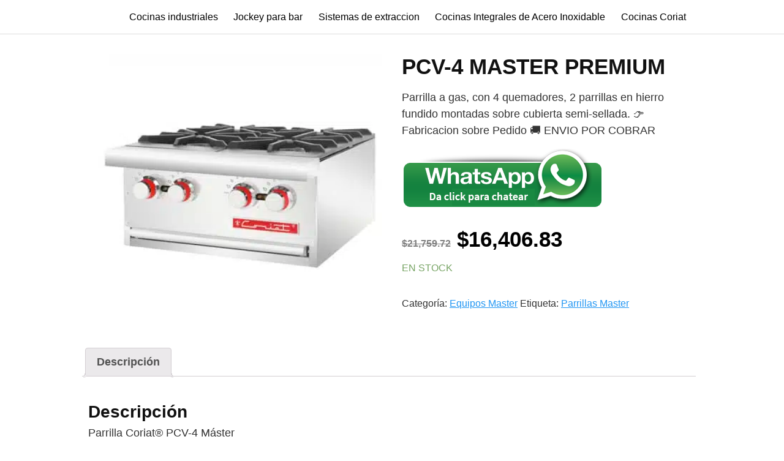

--- FILE ---
content_type: text/html; charset=UTF-8
request_url: https://ernestomunoz.com/producto/pcv-4-master-premium/
body_size: 23072
content:
<!DOCTYPE html>
<html lang="es" prefix="og: https://ogp.me/ns#">
<head><meta charset="UTF-8"><script>if(navigator.userAgent.match(/MSIE|Internet Explorer/i)||navigator.userAgent.match(/Trident\/7\..*?rv:11/i)){var href=document.location.href;if(!href.match(/[?&]nowprocket/)){if(href.indexOf("?")==-1){if(href.indexOf("#")==-1){document.location.href=href+"?nowprocket=1"}else{document.location.href=href.replace("#","?nowprocket=1#")}}else{if(href.indexOf("#")==-1){document.location.href=href+"&nowprocket=1"}else{document.location.href=href.replace("#","&nowprocket=1#")}}}}</script><script>class RocketLazyLoadScripts{constructor(){this.triggerEvents=["keydown","mousedown","mousemove","touchmove","touchstart","touchend","wheel"],this.userEventHandler=this._triggerListener.bind(this),this.touchStartHandler=this._onTouchStart.bind(this),this.touchMoveHandler=this._onTouchMove.bind(this),this.touchEndHandler=this._onTouchEnd.bind(this),this.clickHandler=this._onClick.bind(this),this.interceptedClicks=[],window.addEventListener("pageshow",(e=>{this.persisted=e.persisted})),window.addEventListener("DOMContentLoaded",(()=>{this._preconnect3rdParties()})),this.delayedScripts={normal:[],async:[],defer:[]},this.allJQueries=[]}_addUserInteractionListener(e){document.hidden?e._triggerListener():(this.triggerEvents.forEach((t=>window.addEventListener(t,e.userEventHandler,{passive:!0}))),window.addEventListener("touchstart",e.touchStartHandler,{passive:!0}),window.addEventListener("mousedown",e.touchStartHandler),document.addEventListener("visibilitychange",e.userEventHandler))}_removeUserInteractionListener(){this.triggerEvents.forEach((e=>window.removeEventListener(e,this.userEventHandler,{passive:!0}))),document.removeEventListener("visibilitychange",this.userEventHandler)}_onTouchStart(e){"HTML"!==e.target.tagName&&(window.addEventListener("touchend",this.touchEndHandler),window.addEventListener("mouseup",this.touchEndHandler),window.addEventListener("touchmove",this.touchMoveHandler,{passive:!0}),window.addEventListener("mousemove",this.touchMoveHandler),e.target.addEventListener("click",this.clickHandler),this._renameDOMAttribute(e.target,"onclick","rocket-onclick"))}_onTouchMove(e){window.removeEventListener("touchend",this.touchEndHandler),window.removeEventListener("mouseup",this.touchEndHandler),window.removeEventListener("touchmove",this.touchMoveHandler,{passive:!0}),window.removeEventListener("mousemove",this.touchMoveHandler),e.target.removeEventListener("click",this.clickHandler),this._renameDOMAttribute(e.target,"rocket-onclick","onclick")}_onTouchEnd(e){window.removeEventListener("touchend",this.touchEndHandler),window.removeEventListener("mouseup",this.touchEndHandler),window.removeEventListener("touchmove",this.touchMoveHandler,{passive:!0}),window.removeEventListener("mousemove",this.touchMoveHandler)}_onClick(e){e.target.removeEventListener("click",this.clickHandler),this._renameDOMAttribute(e.target,"rocket-onclick","onclick"),this.interceptedClicks.push(e),e.preventDefault(),e.stopPropagation(),e.stopImmediatePropagation()}_replayClicks(){window.removeEventListener("touchstart",this.touchStartHandler,{passive:!0}),window.removeEventListener("mousedown",this.touchStartHandler),this.interceptedClicks.forEach((e=>{e.target.dispatchEvent(new MouseEvent("click",{view:e.view,bubbles:!0,cancelable:!0}))}))}_renameDOMAttribute(e,t,n){e.hasAttribute&&e.hasAttribute(t)&&(event.target.setAttribute(n,event.target.getAttribute(t)),event.target.removeAttribute(t))}_triggerListener(){this._removeUserInteractionListener(this),"loading"===document.readyState?document.addEventListener("DOMContentLoaded",this._loadEverythingNow.bind(this)):this._loadEverythingNow()}_preconnect3rdParties(){let e=[];document.querySelectorAll("script[type=rocketlazyloadscript]").forEach((t=>{if(t.hasAttribute("src")){const n=new URL(t.src).origin;n!==location.origin&&e.push({src:n,crossOrigin:t.crossOrigin||"module"===t.getAttribute("data-rocket-type")})}})),e=[...new Map(e.map((e=>[JSON.stringify(e),e]))).values()],this._batchInjectResourceHints(e,"preconnect")}async _loadEverythingNow(){this.lastBreath=Date.now(),this._delayEventListeners(),this._delayJQueryReady(this),this._handleDocumentWrite(),this._registerAllDelayedScripts(),this._preloadAllScripts(),await this._loadScriptsFromList(this.delayedScripts.normal),await this._loadScriptsFromList(this.delayedScripts.defer),await this._loadScriptsFromList(this.delayedScripts.async);try{await this._triggerDOMContentLoaded(),await this._triggerWindowLoad()}catch(e){}window.dispatchEvent(new Event("rocket-allScriptsLoaded")),this._replayClicks()}_registerAllDelayedScripts(){document.querySelectorAll("script[type=rocketlazyloadscript]").forEach((e=>{e.hasAttribute("src")?e.hasAttribute("async")&&!1!==e.async?this.delayedScripts.async.push(e):e.hasAttribute("defer")&&!1!==e.defer||"module"===e.getAttribute("data-rocket-type")?this.delayedScripts.defer.push(e):this.delayedScripts.normal.push(e):this.delayedScripts.normal.push(e)}))}async _transformScript(e){return await this._littleBreath(),new Promise((t=>{const n=document.createElement("script");[...e.attributes].forEach((e=>{let t=e.nodeName;"type"!==t&&("data-rocket-type"===t&&(t="type"),n.setAttribute(t,e.nodeValue))})),e.hasAttribute("src")?(n.addEventListener("load",t),n.addEventListener("error",t)):(n.text=e.text,t());try{e.parentNode.replaceChild(n,e)}catch(e){t()}}))}async _loadScriptsFromList(e){const t=e.shift();return t?(await this._transformScript(t),this._loadScriptsFromList(e)):Promise.resolve()}_preloadAllScripts(){this._batchInjectResourceHints([...this.delayedScripts.normal,...this.delayedScripts.defer,...this.delayedScripts.async],"preload")}_batchInjectResourceHints(e,t){var n=document.createDocumentFragment();e.forEach((e=>{if(e.src){const i=document.createElement("link");i.href=e.src,i.rel=t,"preconnect"!==t&&(i.as="script"),e.getAttribute&&"module"===e.getAttribute("data-rocket-type")&&(i.crossOrigin=!0),e.crossOrigin&&(i.crossOrigin=e.crossOrigin),n.appendChild(i)}})),document.head.appendChild(n)}_delayEventListeners(){let e={};function t(t,n){!function(t){function n(n){return e[t].eventsToRewrite.indexOf(n)>=0?"rocket-"+n:n}e[t]||(e[t]={originalFunctions:{add:t.addEventListener,remove:t.removeEventListener},eventsToRewrite:[]},t.addEventListener=function(){arguments[0]=n(arguments[0]),e[t].originalFunctions.add.apply(t,arguments)},t.removeEventListener=function(){arguments[0]=n(arguments[0]),e[t].originalFunctions.remove.apply(t,arguments)})}(t),e[t].eventsToRewrite.push(n)}function n(e,t){let n=e[t];Object.defineProperty(e,t,{get:()=>n||function(){},set(i){e["rocket"+t]=n=i}})}t(document,"DOMContentLoaded"),t(window,"DOMContentLoaded"),t(window,"load"),t(window,"pageshow"),t(document,"readystatechange"),n(document,"onreadystatechange"),n(window,"onload"),n(window,"onpageshow")}_delayJQueryReady(e){let t=window.jQuery;Object.defineProperty(window,"jQuery",{get:()=>t,set(n){if(n&&n.fn&&!e.allJQueries.includes(n)){n.fn.ready=n.fn.init.prototype.ready=function(t){e.domReadyFired?t.bind(document)(n):document.addEventListener("rocket-DOMContentLoaded",(()=>t.bind(document)(n)))};const t=n.fn.on;n.fn.on=n.fn.init.prototype.on=function(){if(this[0]===window){function e(e){return e.split(" ").map((e=>"load"===e||0===e.indexOf("load.")?"rocket-jquery-load":e)).join(" ")}"string"==typeof arguments[0]||arguments[0]instanceof String?arguments[0]=e(arguments[0]):"object"==typeof arguments[0]&&Object.keys(arguments[0]).forEach((t=>{delete Object.assign(arguments[0],{[e(t)]:arguments[0][t]})[t]}))}return t.apply(this,arguments),this},e.allJQueries.push(n)}t=n}})}async _triggerDOMContentLoaded(){this.domReadyFired=!0,await this._littleBreath(),document.dispatchEvent(new Event("rocket-DOMContentLoaded")),await this._littleBreath(),window.dispatchEvent(new Event("rocket-DOMContentLoaded")),await this._littleBreath(),document.dispatchEvent(new Event("rocket-readystatechange")),await this._littleBreath(),document.rocketonreadystatechange&&document.rocketonreadystatechange()}async _triggerWindowLoad(){await this._littleBreath(),window.dispatchEvent(new Event("rocket-load")),await this._littleBreath(),window.rocketonload&&window.rocketonload(),await this._littleBreath(),this.allJQueries.forEach((e=>e(window).trigger("rocket-jquery-load"))),await this._littleBreath();const e=new Event("rocket-pageshow");e.persisted=this.persisted,window.dispatchEvent(e),await this._littleBreath(),window.rocketonpageshow&&window.rocketonpageshow({persisted:this.persisted})}_handleDocumentWrite(){const e=new Map;document.write=document.writeln=function(t){const n=document.currentScript,i=document.createRange(),r=n.parentElement;let o=e.get(n);void 0===o&&(o=n.nextSibling,e.set(n,o));const s=document.createDocumentFragment();i.setStart(s,0),s.appendChild(i.createContextualFragment(t)),r.insertBefore(s,o)}}async _littleBreath(){Date.now()-this.lastBreath>45&&(await this._requestAnimFrame(),this.lastBreath=Date.now())}async _requestAnimFrame(){return document.hidden?new Promise((e=>setTimeout(e))):new Promise((e=>requestAnimationFrame(e)))}static run(){const e=new RocketLazyLoadScripts;e._addUserInteractionListener(e)}}RocketLazyLoadScripts.run();</script>
	
	<meta name="viewport" content="width=device-width, initial-scale=1">
	<link rel="profile" href="http://gmpg.org/xfn/11">
		<style>img:is([sizes="auto" i], [sizes^="auto," i]) { contain-intrinsic-size: 3000px 1500px }</style>
	
<!-- Optimización para motores de búsqueda de Rank Math -  https://rankmath.com/ -->
<title>PCV-4 MASTER PREMIUM -</title>
<meta name="description" content="Parrilla a gas, con 4 quemadores, 2 parrillas en hierro fundido montadas sobre cubierta semi-sellada. &#x1f449; Fabricacion sobre Pedido &#x1f69a; ENVIO POR COBRAR"/>
<meta name="robots" content="follow, index, max-snippet:-1, max-video-preview:-1, max-image-preview:large"/>
<link rel="canonical" href="https://ernestomunoz.com/producto/pcv-4-master-premium/" />
<meta property="og:locale" content="es_ES" />
<meta property="og:type" content="product" />
<meta property="og:title" content="PCV-4 MASTER PREMIUM -" />
<meta property="og:description" content="Parrilla a gas, con 4 quemadores, 2 parrillas en hierro fundido montadas sobre cubierta semi-sellada. &#x1f449; Fabricacion sobre Pedido &#x1f69a; ENVIO POR COBRAR" />
<meta property="og:url" content="https://ernestomunoz.com/producto/pcv-4-master-premium/" />
<meta property="og:site_name" content="Ernesto Muñoz" />
<meta property="og:updated_time" content="2024-08-07T14:58:19+00:00" />
<meta property="og:image" content="https://ernestomunoz.com/wp-content/uploads/2023/03/25010211_0.jpg" />
<meta property="og:image:secure_url" content="https://ernestomunoz.com/wp-content/uploads/2023/03/25010211_0.jpg" />
<meta property="og:image:width" content="400" />
<meta property="og:image:height" content="400" />
<meta property="og:image:alt" content="PCV-4 MASTER PREMIUM COCINAS CORIAT" />
<meta property="og:image:type" content="image/jpeg" />
<meta property="product:price:amount" content="16406.83" />
<meta property="product:price:currency" content="MXN" />
<meta property="product:availability" content="instock" />
<meta name="twitter:card" content="summary_large_image" />
<meta name="twitter:title" content="PCV-4 MASTER PREMIUM -" />
<meta name="twitter:description" content="Parrilla a gas, con 4 quemadores, 2 parrillas en hierro fundido montadas sobre cubierta semi-sellada. &#x1f449; Fabricacion sobre Pedido &#x1f69a; ENVIO POR COBRAR" />
<meta name="twitter:image" content="https://ernestomunoz.com/wp-content/uploads/2023/03/25010211_0.jpg" />
<meta name="twitter:label1" content="Precio" />
<meta name="twitter:data1" content="&#036;16,406.83" />
<meta name="twitter:label2" content="Disponibilidad" />
<meta name="twitter:data2" content="En stock" />
<script type="application/ld+json" class="rank-math-schema">{"@context":"https://schema.org","@graph":[{"@type":["Person","Organization"],"@id":"https://ernestomunoz.com/#person","name":"admin","logo":{"@type":"ImageObject","@id":"https://ernestomunoz.com/#logo","url":"http://ernestomunoz.com/wp-content/uploads/2024/02/Logotipo_fondo-blanco-1.png","contentUrl":"http://ernestomunoz.com/wp-content/uploads/2024/02/Logotipo_fondo-blanco-1.png","caption":"Ernesto Mu\u00f1oz","inLanguage":"es","width":"1000","height":"1000"},"image":{"@type":"ImageObject","@id":"https://ernestomunoz.com/#logo","url":"http://ernestomunoz.com/wp-content/uploads/2024/02/Logotipo_fondo-blanco-1.png","contentUrl":"http://ernestomunoz.com/wp-content/uploads/2024/02/Logotipo_fondo-blanco-1.png","caption":"Ernesto Mu\u00f1oz","inLanguage":"es","width":"1000","height":"1000"}},{"@type":"WebSite","@id":"https://ernestomunoz.com/#website","url":"https://ernestomunoz.com","name":"Ernesto Mu\u00f1oz","publisher":{"@id":"https://ernestomunoz.com/#person"},"inLanguage":"es"},{"@type":"ImageObject","@id":"https://ernestomunoz.com/wp-content/uploads/2023/03/25010211_0.jpg","url":"https://ernestomunoz.com/wp-content/uploads/2023/03/25010211_0.jpg","width":"400","height":"400","inLanguage":"es"},{"@type":"BreadcrumbList","@id":"https://ernestomunoz.com/producto/pcv-4-master-premium/#breadcrumb","itemListElement":[{"@type":"ListItem","position":"1","item":{"@id":"https://ernestomunoz.com","name":"Portada"}},{"@type":"ListItem","position":"2","item":{"@id":"https://ernestomunoz.com/categoria-producto/equipos-master/","name":"Equipos Master"}},{"@type":"ListItem","position":"3","item":{"@id":"https://ernestomunoz.com/producto/pcv-4-master-premium/","name":"PCV-4 MASTER PREMIUM"}}]},{"@type":"ItemPage","@id":"https://ernestomunoz.com/producto/pcv-4-master-premium/#webpage","url":"https://ernestomunoz.com/producto/pcv-4-master-premium/","name":"PCV-4 MASTER PREMIUM -","datePublished":"2023-03-03T17:24:35+00:00","dateModified":"2024-08-07T14:58:19+00:00","isPartOf":{"@id":"https://ernestomunoz.com/#website"},"primaryImageOfPage":{"@id":"https://ernestomunoz.com/wp-content/uploads/2023/03/25010211_0.jpg"},"inLanguage":"es","breadcrumb":{"@id":"https://ernestomunoz.com/producto/pcv-4-master-premium/#breadcrumb"}},{"@type":"Product","name":"PCV-4 MASTER PREMIUM - ","description":"Parrilla a gas, con 4 quemadores, 2 parrillas en hierro fundido montadas sobre cubierta semi-sellada. &#x1f449; Fabricacion sobre Pedido &#x1f69a; ENVIO POR COBRAR","sku":"25010211","category":"Equipos Master","mainEntityOfPage":{"@id":"https://ernestomunoz.com/producto/pcv-4-master-premium/#webpage"},"weight":{"@type":"QuantitativeValue","unitCode":"KGM","value":"65"},"height":{"@type":"QuantitativeValue","unitCode":"CMT","value":"43"},"width":{"@type":"QuantitativeValue","unitCode":"CMT","value":"84.5"},"depth":{"@type":"QuantitativeValue","unitCode":"CMT","value":"59"},"image":[{"@type":"ImageObject","url":"https://ernestomunoz.com/wp-content/uploads/2023/03/25010211_0.jpg","height":"400","width":"400"}],"offers":{"@type":"Offer","price":"16406.83","priceCurrency":"MXN","priceValidUntil":"2027-12-31","availability":"https://schema.org/InStock","itemCondition":"NewCondition","url":"https://ernestomunoz.com/producto/pcv-4-master-premium/","seller":{"@type":"Person","@id":"https://ernestomunoz.com/","name":"Ernesto Mu\u00f1oz","url":"https://ernestomunoz.com"}},"@id":"https://ernestomunoz.com/producto/pcv-4-master-premium/#richSnippet"}]}</script>
<!-- /Plugin Rank Math WordPress SEO -->

<link rel='dns-prefetch' href='//www.googletagmanager.com' />
<link rel="alternate" type="application/rss+xml" title=" &raquo; Feed" href="https://ernestomunoz.com/feed/" />
<link rel="alternate" type="application/rss+xml" title=" &raquo; Feed de los comentarios" href="https://ernestomunoz.com/comments/feed/" />
<link rel='stylesheet' id='wp-block-library-css' href='https://ernestomunoz.com/wp-includes/css/dist/block-library/style.min.css?ver=6.8.2' type='text/css' media='all' />
<style id='classic-theme-styles-inline-css' type='text/css'>
/*! This file is auto-generated */
.wp-block-button__link{color:#fff;background-color:#32373c;border-radius:9999px;box-shadow:none;text-decoration:none;padding:calc(.667em + 2px) calc(1.333em + 2px);font-size:1.125em}.wp-block-file__button{background:#32373c;color:#fff;text-decoration:none}
</style>
<style id='global-styles-inline-css' type='text/css'>
:root{--wp--preset--aspect-ratio--square: 1;--wp--preset--aspect-ratio--4-3: 4/3;--wp--preset--aspect-ratio--3-4: 3/4;--wp--preset--aspect-ratio--3-2: 3/2;--wp--preset--aspect-ratio--2-3: 2/3;--wp--preset--aspect-ratio--16-9: 16/9;--wp--preset--aspect-ratio--9-16: 9/16;--wp--preset--color--black: #000000;--wp--preset--color--cyan-bluish-gray: #abb8c3;--wp--preset--color--white: #ffffff;--wp--preset--color--pale-pink: #f78da7;--wp--preset--color--vivid-red: #cf2e2e;--wp--preset--color--luminous-vivid-orange: #ff6900;--wp--preset--color--luminous-vivid-amber: #fcb900;--wp--preset--color--light-green-cyan: #7bdcb5;--wp--preset--color--vivid-green-cyan: #00d084;--wp--preset--color--pale-cyan-blue: #8ed1fc;--wp--preset--color--vivid-cyan-blue: #0693e3;--wp--preset--color--vivid-purple: #9b51e0;--wp--preset--gradient--vivid-cyan-blue-to-vivid-purple: linear-gradient(135deg,rgba(6,147,227,1) 0%,rgb(155,81,224) 100%);--wp--preset--gradient--light-green-cyan-to-vivid-green-cyan: linear-gradient(135deg,rgb(122,220,180) 0%,rgb(0,208,130) 100%);--wp--preset--gradient--luminous-vivid-amber-to-luminous-vivid-orange: linear-gradient(135deg,rgba(252,185,0,1) 0%,rgba(255,105,0,1) 100%);--wp--preset--gradient--luminous-vivid-orange-to-vivid-red: linear-gradient(135deg,rgba(255,105,0,1) 0%,rgb(207,46,46) 100%);--wp--preset--gradient--very-light-gray-to-cyan-bluish-gray: linear-gradient(135deg,rgb(238,238,238) 0%,rgb(169,184,195) 100%);--wp--preset--gradient--cool-to-warm-spectrum: linear-gradient(135deg,rgb(74,234,220) 0%,rgb(151,120,209) 20%,rgb(207,42,186) 40%,rgb(238,44,130) 60%,rgb(251,105,98) 80%,rgb(254,248,76) 100%);--wp--preset--gradient--blush-light-purple: linear-gradient(135deg,rgb(255,206,236) 0%,rgb(152,150,240) 100%);--wp--preset--gradient--blush-bordeaux: linear-gradient(135deg,rgb(254,205,165) 0%,rgb(254,45,45) 50%,rgb(107,0,62) 100%);--wp--preset--gradient--luminous-dusk: linear-gradient(135deg,rgb(255,203,112) 0%,rgb(199,81,192) 50%,rgb(65,88,208) 100%);--wp--preset--gradient--pale-ocean: linear-gradient(135deg,rgb(255,245,203) 0%,rgb(182,227,212) 50%,rgb(51,167,181) 100%);--wp--preset--gradient--electric-grass: linear-gradient(135deg,rgb(202,248,128) 0%,rgb(113,206,126) 100%);--wp--preset--gradient--midnight: linear-gradient(135deg,rgb(2,3,129) 0%,rgb(40,116,252) 100%);--wp--preset--font-size--small: 13px;--wp--preset--font-size--medium: 20px;--wp--preset--font-size--large: 36px;--wp--preset--font-size--x-large: 42px;--wp--preset--spacing--20: 0.44rem;--wp--preset--spacing--30: 0.67rem;--wp--preset--spacing--40: 1rem;--wp--preset--spacing--50: 1.5rem;--wp--preset--spacing--60: 2.25rem;--wp--preset--spacing--70: 3.38rem;--wp--preset--spacing--80: 5.06rem;--wp--preset--shadow--natural: 6px 6px 9px rgba(0, 0, 0, 0.2);--wp--preset--shadow--deep: 12px 12px 50px rgba(0, 0, 0, 0.4);--wp--preset--shadow--sharp: 6px 6px 0px rgba(0, 0, 0, 0.2);--wp--preset--shadow--outlined: 6px 6px 0px -3px rgba(255, 255, 255, 1), 6px 6px rgba(0, 0, 0, 1);--wp--preset--shadow--crisp: 6px 6px 0px rgba(0, 0, 0, 1);}:where(.is-layout-flex){gap: 0.5em;}:where(.is-layout-grid){gap: 0.5em;}body .is-layout-flex{display: flex;}.is-layout-flex{flex-wrap: wrap;align-items: center;}.is-layout-flex > :is(*, div){margin: 0;}body .is-layout-grid{display: grid;}.is-layout-grid > :is(*, div){margin: 0;}:where(.wp-block-columns.is-layout-flex){gap: 2em;}:where(.wp-block-columns.is-layout-grid){gap: 2em;}:where(.wp-block-post-template.is-layout-flex){gap: 1.25em;}:where(.wp-block-post-template.is-layout-grid){gap: 1.25em;}.has-black-color{color: var(--wp--preset--color--black) !important;}.has-cyan-bluish-gray-color{color: var(--wp--preset--color--cyan-bluish-gray) !important;}.has-white-color{color: var(--wp--preset--color--white) !important;}.has-pale-pink-color{color: var(--wp--preset--color--pale-pink) !important;}.has-vivid-red-color{color: var(--wp--preset--color--vivid-red) !important;}.has-luminous-vivid-orange-color{color: var(--wp--preset--color--luminous-vivid-orange) !important;}.has-luminous-vivid-amber-color{color: var(--wp--preset--color--luminous-vivid-amber) !important;}.has-light-green-cyan-color{color: var(--wp--preset--color--light-green-cyan) !important;}.has-vivid-green-cyan-color{color: var(--wp--preset--color--vivid-green-cyan) !important;}.has-pale-cyan-blue-color{color: var(--wp--preset--color--pale-cyan-blue) !important;}.has-vivid-cyan-blue-color{color: var(--wp--preset--color--vivid-cyan-blue) !important;}.has-vivid-purple-color{color: var(--wp--preset--color--vivid-purple) !important;}.has-black-background-color{background-color: var(--wp--preset--color--black) !important;}.has-cyan-bluish-gray-background-color{background-color: var(--wp--preset--color--cyan-bluish-gray) !important;}.has-white-background-color{background-color: var(--wp--preset--color--white) !important;}.has-pale-pink-background-color{background-color: var(--wp--preset--color--pale-pink) !important;}.has-vivid-red-background-color{background-color: var(--wp--preset--color--vivid-red) !important;}.has-luminous-vivid-orange-background-color{background-color: var(--wp--preset--color--luminous-vivid-orange) !important;}.has-luminous-vivid-amber-background-color{background-color: var(--wp--preset--color--luminous-vivid-amber) !important;}.has-light-green-cyan-background-color{background-color: var(--wp--preset--color--light-green-cyan) !important;}.has-vivid-green-cyan-background-color{background-color: var(--wp--preset--color--vivid-green-cyan) !important;}.has-pale-cyan-blue-background-color{background-color: var(--wp--preset--color--pale-cyan-blue) !important;}.has-vivid-cyan-blue-background-color{background-color: var(--wp--preset--color--vivid-cyan-blue) !important;}.has-vivid-purple-background-color{background-color: var(--wp--preset--color--vivid-purple) !important;}.has-black-border-color{border-color: var(--wp--preset--color--black) !important;}.has-cyan-bluish-gray-border-color{border-color: var(--wp--preset--color--cyan-bluish-gray) !important;}.has-white-border-color{border-color: var(--wp--preset--color--white) !important;}.has-pale-pink-border-color{border-color: var(--wp--preset--color--pale-pink) !important;}.has-vivid-red-border-color{border-color: var(--wp--preset--color--vivid-red) !important;}.has-luminous-vivid-orange-border-color{border-color: var(--wp--preset--color--luminous-vivid-orange) !important;}.has-luminous-vivid-amber-border-color{border-color: var(--wp--preset--color--luminous-vivid-amber) !important;}.has-light-green-cyan-border-color{border-color: var(--wp--preset--color--light-green-cyan) !important;}.has-vivid-green-cyan-border-color{border-color: var(--wp--preset--color--vivid-green-cyan) !important;}.has-pale-cyan-blue-border-color{border-color: var(--wp--preset--color--pale-cyan-blue) !important;}.has-vivid-cyan-blue-border-color{border-color: var(--wp--preset--color--vivid-cyan-blue) !important;}.has-vivid-purple-border-color{border-color: var(--wp--preset--color--vivid-purple) !important;}.has-vivid-cyan-blue-to-vivid-purple-gradient-background{background: var(--wp--preset--gradient--vivid-cyan-blue-to-vivid-purple) !important;}.has-light-green-cyan-to-vivid-green-cyan-gradient-background{background: var(--wp--preset--gradient--light-green-cyan-to-vivid-green-cyan) !important;}.has-luminous-vivid-amber-to-luminous-vivid-orange-gradient-background{background: var(--wp--preset--gradient--luminous-vivid-amber-to-luminous-vivid-orange) !important;}.has-luminous-vivid-orange-to-vivid-red-gradient-background{background: var(--wp--preset--gradient--luminous-vivid-orange-to-vivid-red) !important;}.has-very-light-gray-to-cyan-bluish-gray-gradient-background{background: var(--wp--preset--gradient--very-light-gray-to-cyan-bluish-gray) !important;}.has-cool-to-warm-spectrum-gradient-background{background: var(--wp--preset--gradient--cool-to-warm-spectrum) !important;}.has-blush-light-purple-gradient-background{background: var(--wp--preset--gradient--blush-light-purple) !important;}.has-blush-bordeaux-gradient-background{background: var(--wp--preset--gradient--blush-bordeaux) !important;}.has-luminous-dusk-gradient-background{background: var(--wp--preset--gradient--luminous-dusk) !important;}.has-pale-ocean-gradient-background{background: var(--wp--preset--gradient--pale-ocean) !important;}.has-electric-grass-gradient-background{background: var(--wp--preset--gradient--electric-grass) !important;}.has-midnight-gradient-background{background: var(--wp--preset--gradient--midnight) !important;}.has-small-font-size{font-size: var(--wp--preset--font-size--small) !important;}.has-medium-font-size{font-size: var(--wp--preset--font-size--medium) !important;}.has-large-font-size{font-size: var(--wp--preset--font-size--large) !important;}.has-x-large-font-size{font-size: var(--wp--preset--font-size--x-large) !important;}
:where(.wp-block-post-template.is-layout-flex){gap: 1.25em;}:where(.wp-block-post-template.is-layout-grid){gap: 1.25em;}
:where(.wp-block-columns.is-layout-flex){gap: 2em;}:where(.wp-block-columns.is-layout-grid){gap: 2em;}
:root :where(.wp-block-pullquote){font-size: 1.5em;line-height: 1.6;}
</style>
<link rel='stylesheet' id='kk-star-ratings-css' href='https://ernestomunoz.com/wp-content/plugins/kk-star-ratings/src/core/public/css/kk-star-ratings.min.css?ver=5.4.10.2' type='text/css' media='all' />
<link rel='stylesheet' id='photoswipe-css' href='https://ernestomunoz.com/wp-content/plugins/woocommerce/assets/css/photoswipe/photoswipe.min.css?ver=10.2.1' type='text/css' media='all' />
<link rel='stylesheet' id='photoswipe-default-skin-css' href='https://ernestomunoz.com/wp-content/plugins/woocommerce/assets/css/photoswipe/default-skin/default-skin.min.css?ver=10.2.1' type='text/css' media='all' />
<style id='woocommerce-inline-inline-css' type='text/css'>
.woocommerce form .form-row .required { visibility: visible; }
</style>
<link rel='stylesheet' id='ywctm-frontend-css' href='https://ernestomunoz.com/wp-content/plugins/yith-woocommerce-catalog-mode/assets/css/frontend.min.css?ver=2.49.0' type='text/css' media='all' />
<style id='ywctm-frontend-inline-css' type='text/css'>
form.cart button.single_add_to_cart_button, .ppc-button-wrapper, .wc-ppcp-paylater-msg__container, form.cart .quantity, .widget.woocommerce.widget_shopping_cart{display: none !important}
</style>
<link data-minify="1" rel='stylesheet' id='brands-styles-css' href='https://ernestomunoz.com/wp-content/cache/min/1/wp-content/plugins/woocommerce/assets/css/brands.css?ver=1767582140' type='text/css' media='all' />
<link data-minify="1" rel='stylesheet' id='orbital-style-css' href='https://ernestomunoz.com/wp-content/cache/min/1/wp-content/themes/hostinger-affiliate-theme/assets/css/main.min.css?ver=1767582140' type='text/css' media='all' />
<style id='orbital-style-inline-css' type='text/css'>

                .primary-menu li.menu-item-has-children:focus > ul, .primary-menu li.menu-item-has-children.focus > ul {
                    right: 0;
                    opacity: 1;
                    transform: translateY(0);
                    transition: opacity 0.15s linear, transform 0.15s linear;
                }
               
            
</style>
<link data-minify="1" rel='stylesheet' id='orbital-woocommerce-css' href='https://ernestomunoz.com/wp-content/cache/min/1/wp-content/themes/hostinger-affiliate-theme/assets/css/woocommerce.min.css?ver=1767582140' type='text/css' media='all' />
<style id='rocket-lazyload-inline-css' type='text/css'>
.rll-youtube-player{position:relative;padding-bottom:56.23%;height:0;overflow:hidden;max-width:100%;}.rll-youtube-player:focus-within{outline: 2px solid currentColor;outline-offset: 5px;}.rll-youtube-player iframe{position:absolute;top:0;left:0;width:100%;height:100%;z-index:100;background:0 0}.rll-youtube-player img{bottom:0;display:block;left:0;margin:auto;max-width:100%;width:100%;position:absolute;right:0;top:0;border:none;height:auto;-webkit-transition:.4s all;-moz-transition:.4s all;transition:.4s all}.rll-youtube-player img:hover{-webkit-filter:brightness(75%)}.rll-youtube-player .play{height:100%;width:100%;left:0;top:0;position:absolute;background:url(https://ernestomunoz.com/wp-content/plugins/wp-rocket/assets/img/youtube.png) no-repeat center;background-color: transparent !important;cursor:pointer;border:none;}
</style>
<script type="rocketlazyloadscript" data-rocket-type="text/javascript" src="https://ernestomunoz.com/wp-includes/js/jquery/jquery.min.js?ver=3.7.1" id="jquery-core-js" defer></script>
<script type="rocketlazyloadscript" data-rocket-type="text/javascript" src="https://ernestomunoz.com/wp-includes/js/jquery/jquery-migrate.min.js?ver=3.4.1" id="jquery-migrate-js" defer></script>
<script type="rocketlazyloadscript" data-rocket-type="text/javascript" src="https://ernestomunoz.com/wp-content/plugins/woocommerce/assets/js/zoom/jquery.zoom.min.js?ver=1.7.21-wc.10.2.1" id="zoom-js" defer="defer" data-wp-strategy="defer"></script>
<script type="rocketlazyloadscript" data-rocket-type="text/javascript" src="https://ernestomunoz.com/wp-content/plugins/woocommerce/assets/js/flexslider/jquery.flexslider.min.js?ver=2.7.2-wc.10.2.1" id="flexslider-js" defer="defer" data-wp-strategy="defer"></script>
<script type="rocketlazyloadscript" data-rocket-type="text/javascript" src="https://ernestomunoz.com/wp-content/plugins/woocommerce/assets/js/photoswipe/photoswipe.min.js?ver=4.1.1-wc.10.2.1" id="photoswipe-js" defer="defer" data-wp-strategy="defer"></script>
<script type="rocketlazyloadscript" data-rocket-type="text/javascript" src="https://ernestomunoz.com/wp-content/plugins/woocommerce/assets/js/photoswipe/photoswipe-ui-default.min.js?ver=4.1.1-wc.10.2.1" id="photoswipe-ui-default-js" defer="defer" data-wp-strategy="defer"></script>
<script type="text/javascript" id="wc-single-product-js-extra">
/* <![CDATA[ */
var wc_single_product_params = {"i18n_required_rating_text":"Por favor elige una puntuaci\u00f3n","i18n_rating_options":["1 de 5 estrellas","2 de 5 estrellas","3 de 5 estrellas","4 de 5 estrellas","5 de 5 estrellas"],"i18n_product_gallery_trigger_text":"Ver galer\u00eda de im\u00e1genes a pantalla completa","review_rating_required":"yes","flexslider":{"rtl":false,"animation":"slide","smoothHeight":true,"directionNav":false,"controlNav":"thumbnails","slideshow":false,"animationSpeed":500,"animationLoop":false,"allowOneSlide":false},"zoom_enabled":"1","zoom_options":[],"photoswipe_enabled":"1","photoswipe_options":{"shareEl":false,"closeOnScroll":false,"history":false,"hideAnimationDuration":0,"showAnimationDuration":0},"flexslider_enabled":"1"};
/* ]]> */
</script>
<script type="rocketlazyloadscript" data-rocket-type="text/javascript" src="https://ernestomunoz.com/wp-content/plugins/woocommerce/assets/js/frontend/single-product.min.js?ver=10.2.1" id="wc-single-product-js" defer="defer" data-wp-strategy="defer"></script>
<script type="rocketlazyloadscript" data-rocket-type="text/javascript" src="https://ernestomunoz.com/wp-content/plugins/woocommerce/assets/js/jquery-blockui/jquery.blockUI.min.js?ver=2.7.0-wc.10.2.1" id="jquery-blockui-js" defer="defer" data-wp-strategy="defer"></script>
<script type="rocketlazyloadscript" data-rocket-type="text/javascript" src="https://ernestomunoz.com/wp-content/plugins/woocommerce/assets/js/js-cookie/js.cookie.min.js?ver=2.1.4-wc.10.2.1" id="js-cookie-js" defer="defer" data-wp-strategy="defer"></script>
<script type="text/javascript" id="woocommerce-js-extra">
/* <![CDATA[ */
var woocommerce_params = {"ajax_url":"\/wp-admin\/admin-ajax.php","wc_ajax_url":"\/?wc-ajax=%%endpoint%%","i18n_password_show":"Mostrar contrase\u00f1a","i18n_password_hide":"Ocultar contrase\u00f1a"};
/* ]]> */
</script>
<script type="rocketlazyloadscript" data-rocket-type="text/javascript" src="https://ernestomunoz.com/wp-content/plugins/woocommerce/assets/js/frontend/woocommerce.min.js?ver=10.2.1" id="woocommerce-js" defer="defer" data-wp-strategy="defer"></script>

<!-- Fragmento de código de la etiqueta de Google (gtag.js) añadida por Site Kit -->
<!-- Fragmento de código de Google Analytics añadido por Site Kit -->
<script type="rocketlazyloadscript" data-rocket-type="text/javascript" src="https://www.googletagmanager.com/gtag/js?id=GT-NM8HLCH" id="google_gtagjs-js" async></script>
<script type="rocketlazyloadscript" data-rocket-type="text/javascript" id="google_gtagjs-js-after">
/* <![CDATA[ */
window.dataLayer = window.dataLayer || [];function gtag(){dataLayer.push(arguments);}
gtag("set","linker",{"domains":["ernestomunoz.com"]});
gtag("js", new Date());
gtag("set", "developer_id.dZTNiMT", true);
gtag("config", "GT-NM8HLCH", {"googlesitekit_post_type":"product"});
/* ]]> */
</script>
<link rel="EditURI" type="application/rsd+xml" title="RSD" href="https://ernestomunoz.com/xmlrpc.php?rsd" />
<link rel='shortlink' href='https://ernestomunoz.com/?p=1049' />
<meta name="generator" content="Site Kit by Google 1.162.0" /><script type="application/ld+json">{
    "@context": "https://schema.org/",
    "@type": "CreativeWorkSeries",
    "name": "PCV-4 MASTER PREMIUM",
    "aggregateRating": {
        "@type": "AggregateRating",
        "ratingValue": "5",
        "bestRating": "5",
        "ratingCount": "1"
    }
}</script><style>.woocommerce-product-gallery{ opacity: 1 !important; }</style>    <style>
        @media(min-width: 48rem){

            .container {
                width: 52rem;
            }

            .entry-content {
                max-width: 70%;
                flex-basis: 70%;
            }

            .entry-aside {
                max-width: 30%;
                flex-basis: 30%;
                order: 0;
                -ms-flex-order: 0;

            }

        }


                a {
                color: #2196f3;
            }

        

                .site-header {
                background-color: #ffffff;
            }

        
                .site-header a {
                color: ;
            }

            @media(min-width: 1040px){
                .site-navbar .menu-item-has-children:after {
                    border-color: ;
                }
            }
    

    </style>

            <style>
        </style>
    	<noscript><style>.woocommerce-product-gallery{ opacity: 1 !important; }</style></noscript>
	<meta name="generator" content="Elementor 3.32.3; features: additional_custom_breakpoints; settings: css_print_method-external, google_font-enabled, font_display-auto">
			<style>
				.e-con.e-parent:nth-of-type(n+4):not(.e-lazyloaded):not(.e-no-lazyload),
				.e-con.e-parent:nth-of-type(n+4):not(.e-lazyloaded):not(.e-no-lazyload) * {
					background-image: none !important;
				}
				@media screen and (max-height: 1024px) {
					.e-con.e-parent:nth-of-type(n+3):not(.e-lazyloaded):not(.e-no-lazyload),
					.e-con.e-parent:nth-of-type(n+3):not(.e-lazyloaded):not(.e-no-lazyload) * {
						background-image: none !important;
					}
				}
				@media screen and (max-height: 640px) {
					.e-con.e-parent:nth-of-type(n+2):not(.e-lazyloaded):not(.e-no-lazyload),
					.e-con.e-parent:nth-of-type(n+2):not(.e-lazyloaded):not(.e-no-lazyload) * {
						background-image: none !important;
					}
				}
			</style>
			<link rel="icon" href="https://ernestomunoz.com/wp-content/uploads/2023/02/cropped-Favicon-100x100.png" sizes="32x32" />
<link rel="icon" href="https://ernestomunoz.com/wp-content/uploads/2023/02/cropped-Favicon-300x300.png" sizes="192x192" />
<link rel="apple-touch-icon" href="https://ernestomunoz.com/wp-content/uploads/2023/02/cropped-Favicon-300x300.png" />
<meta name="msapplication-TileImage" content="https://ernestomunoz.com/wp-content/uploads/2023/02/cropped-Favicon-300x300.png" />
<noscript><style id="rocket-lazyload-nojs-css">.rll-youtube-player, [data-lazy-src]{display:none !important;}</style></noscript></head>
<body class="wp-singular product-template-default single single-product postid-1049 wp-theme-hostinger-affiliate-theme theme-hostinger-affiliate-theme woocommerce woocommerce-page woocommerce-no-js no-sidebar layout-menu-orbital elementor-default elementor-kit-5">
	<a class="screen-reader-text" href="#content">Saltar al contenido</a>

			
		
<header class="site-header with-header ">
	<div class="container header-inner">
					<div class="site-logo">

									<a href="https://ernestomunoz.com"></a>
				
			</div>

				<button class="toggle nav-toggle mobile-nav-toggle  orbitalMenu-fixed" data-toggle-target=".menu-modal" data-toggle-body-class="showing-menu-modal" aria-expanded="false" data-set-focus=".close-nav-toggle">
			<span class="toggle-inner">
				<div class="site-nav-trigger">
					<span></span>
				</div>
				<span class="toggle-text">Menu</span>
			</span>
		</button><!-- .nav-toggle -->

		<div class="header-navigation-wrapper">

							<nav class="primary-menu-wrapper" aria-label="Horizontal" role="navigation">

					<ul class="primary-menu reset-list-style">

						<li id="menu-item-3396" class="menu-item menu-item-type-post_type menu-item-object-page menu-item-3396"><a href="https://ernestomunoz.com/cocinas-industriales-7/">Cocinas industriales</a></li>
<li id="menu-item-3397" class="menu-item menu-item-type-post_type menu-item-object-page menu-item-3397"><a href="https://ernestomunoz.com/jockey-para-bar/">Jockey para bar</a></li>
<li id="menu-item-3398" class="menu-item menu-item-type-post_type menu-item-object-page menu-item-3398"><a href="https://ernestomunoz.com/sistemas-de-extraccion/">Sistemas de extraccion</a></li>
<li id="menu-item-3399" class="menu-item menu-item-type-post_type menu-item-object-page menu-item-3399"><a href="https://ernestomunoz.com/cocinas-integrales-de-acero/">Cocinas Integrales de Acero Inoxidable</a></li>
<li id="menu-item-3400" class="menu-item menu-item-type-post_type menu-item-object-page menu-item-3400"><a href="https://ernestomunoz.com/cocinas-coriat/">Cocinas Coriat</a></li>

					</ul>

				</nav><!-- .primary-menu-wrapper -->
			
		</div><!-- .header-navigation-wrapper -->

	</div>
</header>

<div class="menu-modal cover-modal header-footer-group" data-modal-target-string=".menu-modal">

	<div class="menu-modal-inner modal-inner">

		<div class="menu-wrapper section-inner">

			<div class="menu-top">

				<button class="toggle close-nav-toggle fill-children-current-color" data-toggle-target=".menu-modal" data-toggle-body-class="showing-menu-modal" aria-expanded="false" data-set-focus=".menu-modal">
					<span class="toggle-text">Close Menu</span>
					X
				</button><!-- .nav-toggle -->

				
				<nav class="mobile-menu" aria-label="Mobile" role="navigation">

					<ul class="modal-menu reset-list-style">

					<li class="menu-item menu-item-type-post_type menu-item-object-page menu-item-3396"><div class="ancestor-wrapper"><a href="https://ernestomunoz.com/cocinas-industriales-7/">Cocinas industriales</a></div><!-- .ancestor-wrapper --></li>
<li class="menu-item menu-item-type-post_type menu-item-object-page menu-item-3397"><div class="ancestor-wrapper"><a href="https://ernestomunoz.com/jockey-para-bar/">Jockey para bar</a></div><!-- .ancestor-wrapper --></li>
<li class="menu-item menu-item-type-post_type menu-item-object-page menu-item-3398"><div class="ancestor-wrapper"><a href="https://ernestomunoz.com/sistemas-de-extraccion/">Sistemas de extraccion</a></div><!-- .ancestor-wrapper --></li>
<li class="menu-item menu-item-type-post_type menu-item-object-page menu-item-3399"><div class="ancestor-wrapper"><a href="https://ernestomunoz.com/cocinas-integrales-de-acero/">Cocinas Integrales de Acero Inoxidable</a></div><!-- .ancestor-wrapper --></li>
<li class="menu-item menu-item-type-post_type menu-item-object-page menu-item-3400"><div class="ancestor-wrapper"><a href="https://ernestomunoz.com/cocinas-coriat/">Cocinas Coriat</a></div><!-- .ancestor-wrapper --></li>

					</ul>

				</nav>

			</div><!-- .menu-top -->

		</div><!-- .menu-wrapper -->

	</div><!-- .menu-modal-inner -->

</div><!-- .menu-modal -->

		
<main id="content" class="site-main post-1049 product type-product status-publish has-post-thumbnail product_cat-equipos-master product_tag-parrillas-master first instock sale sold-individually shipping-taxable purchasable product-type-simple">
<div id="content-wrapper" class="woocommerce-content container">

	

	<div class="woocommerce-notices-wrapper"></div><div id="product-1049" class="product-content flex-fluid post-1049 product type-product status-publish has-post-thumbnail product_cat-equipos-master product_tag-parrillas-master  instock sale sold-individually shipping-taxable purchasable product-type-simple">
	<div class="woocommerce-product-gallery woocommerce-product-gallery--with-images woocommerce-product-gallery--columns-4 images" data-columns="4" style="opacity: 0; transition: opacity .25s ease-in-out;">
	<div class="woocommerce-product-gallery__wrapper">
		<div data-thumb="https://ernestomunoz.com/wp-content/uploads/2023/03/25010211_0-100x100.jpg" data-thumb-alt="PCV-4 MASTER PREMIUM" data-thumb-srcset="https://ernestomunoz.com/wp-content/uploads/2023/03/25010211_0-100x100.jpg 100w, https://ernestomunoz.com/wp-content/uploads/2023/03/25010211_0-300x300.jpg 300w, https://ernestomunoz.com/wp-content/uploads/2023/03/25010211_0-150x150.jpg 150w, https://ernestomunoz.com/wp-content/uploads/2023/03/25010211_0.jpg 400w"  data-thumb-sizes="(max-width: 100px) 100vw, 100px" class="woocommerce-product-gallery__image"><a href="https://ernestomunoz.com/wp-content/uploads/2023/03/25010211_0.jpg"><picture fetchpriority="high" class="wp-post-image" data-caption="" data-large_image="https://ernestomunoz.com/wp-content/uploads/2023/03/25010211_0.jpg" data-large_image_width="400" data-large_image_height="400" decoding="async">
<source type="image/webp" srcset="https://ernestomunoz.com/wp-content/uploads/2023/03/25010211_0.jpg.webp 400w" sizes="(max-width: 400px) 100vw, 400px"/>
<img fetchpriority="high" width="400" height="400" src="https://ernestomunoz.com/wp-content/uploads/2023/03/25010211_0.jpg" alt="PCV-4 MASTER PREMIUM" data-caption="" data-src="https://ernestomunoz.com/wp-content/uploads/2023/03/25010211_0.jpg" data-large_image="https://ernestomunoz.com/wp-content/uploads/2023/03/25010211_0.jpg" data-large_image_width="400" data-large_image_height="400" decoding="async" srcset="https://ernestomunoz.com/wp-content/uploads/2023/03/25010211_0.jpg 400w, https://ernestomunoz.com/wp-content/uploads/2023/03/25010211_0-300x300.jpg 300w, https://ernestomunoz.com/wp-content/uploads/2023/03/25010211_0-150x150.jpg 150w, https://ernestomunoz.com/wp-content/uploads/2023/03/25010211_0-100x100.jpg 100w" sizes="(max-width: 400px) 100vw, 400px"/>
</picture>
</a></div>	</div>
</div>
	<div class="summary entry-summary">
		<div class="sticky">
			<h1 class="product_title">PCV-4 MASTER PREMIUM</h1><div class="woocommerce-product-details__short-description">
	<p>Parrilla a gas, con 4 quemadores, 2 parrillas en hierro fundido montadas sobre cubierta semi-sellada. &#x1f449; Fabricacion sobre Pedido &#x1f69a; ENVIO POR COBRAR</p>
<figure class="wp-block-image size-full"><a href="https://5215547170946.wa.pulse.is."><img src="data:image/svg+xml,%3Csvg%20xmlns='http://www.w3.org/2000/svg'%20viewBox='0%200%200%200'%3E%3C/svg%3E" alt="" class="wp-image-58" data-lazy-src="http://cocinascoriat.mx/wp-content/uploads/2018/07/boton-whatsapp.png"/><noscript><img src="http://cocinascoriat.mx/wp-content/uploads/2018/07/boton-whatsapp.png" alt="" class="wp-image-58"/></noscript></a></figure>
</div>
<p class="price"><del aria-hidden="true"><span class="woocommerce-Price-amount amount"><bdi><span class="woocommerce-Price-currencySymbol">&#36;</span>21,759.72</bdi></span></del> <span class="screen-reader-text">El precio original era: &#036;21,759.72.</span><ins aria-hidden="true"><span class="woocommerce-Price-amount amount"><bdi><span class="woocommerce-Price-currencySymbol">&#36;</span>16,406.83</bdi></span><span class="screen-reader-text">El precio actual es: &#036;16,406.83.</span></p>
<p class="stock in-stock">En stock</p>

	
	<form class="cart" action="https://ernestomunoz.com/producto/pcv-4-master-premium/" method="post" enctype='multipart/form-data'>
		
		<div class="quantity">
		<label class="screen-reader-text" for="quantity_695e354f636d1">PCV-4 MASTER PREMIUM cantidad</label>
	<input
		type="hidden"
				id="quantity_695e354f636d1"
		class="input-text qty text"
		name="quantity"
		value="1"
		aria-label="Cantidad de productos"
				min="1"
					max="1"
							step="1"
			placeholder=""
			inputmode="numeric"
			autocomplete="off"
			/>
	</div>

		<button type="submit" name="add-to-cart" value="1049" class="single_add_to_cart_button button alt">Añadir al carrito</button>

			</form>

	
<div class="product_meta">

	
	<span class="posted_in">Categoría: <a href="https://ernestomunoz.com/categoria-producto/equipos-master/" rel="tag">Equipos Master</a></span>
	<span class="tagged_as">Etiqueta: <a href="https://ernestomunoz.com/etiqueta-producto/parrillas-master/" rel="tag">Parrillas Master</a></span>
	
</div>
		</div>
	</div><!-- .summary -->
	
	<div class="woocommerce-tabs wc-tabs-wrapper">
		<ul class="tabs wc-tabs" role="tablist">
							<li class="description_tab" id="tab-title-description" role="tab" aria-controls="tab-description">
					<a href="#tab-description">
						Descripción					</a>
				</li>
					</ul>
					<div class="woocommerce-Tabs-panel woocommerce-Tabs-panel--description panel entry-content wc-tab" id="tab-description" role="tabpanel" aria-labelledby="tab-title-description">
				
  <h3>Descripción</h3>

<p>Parrilla Coriat® PCV-4 Máster</p>
<p>• 4 Quemadores octagonales sólidos en hierro fundido de 24,000 Btu/hr c/u.</p>
<p>• 2 Parrillas superiores en hierro fundido montadas sobre cubierta semi-sellada A.Inox. 304.</p>
<p>• 4 Pilotos individuales A.Inox. con cabeza roscable tipo hongo.</p>
<p>• 2 Válvulas doble de ajuste flama piloto importadas, certificadas CSA uso comercial.</p>
<p>• 4 Válvulas de gas importadas, certificadas CSA uso comercial.</p>
<p>• 1 Charola para captar escurrimientos.</p>
<p>• 4 Perillas zinc con aislamiento térmico en silicón rojo.</p>
<p>• 4 Patas tubulares niveladoras A.Inox.</p>
<p>• Medidas exteriores totales, sin empaque: frente: 0.590 m, fondo: 0.845 m, altura: 0.430 &#8211; 0.480 m.</p>
<p>• Peso sin empaque: 65 kg.</p>
<p>• Incluye kit de espreas para conversión de gas GLP a GN.</p>
<p>• Certificación ANSI Z83.11-2016 • CSA 1.8-2016.</p>
<p>• Certificación NSF/ANSI 4 &#8211; 2016. &#8211; </p>
<p><a href="https://ernestomunoz.com" target="_blank" rel="noreferrer noopener">ernestomunoz.com</a></p>


<div class="kk-star-ratings kksr-auto kksr-align-center kksr-valign-bottom"
    data-payload='{&quot;align&quot;:&quot;center&quot;,&quot;id&quot;:&quot;1049&quot;,&quot;slug&quot;:&quot;default&quot;,&quot;valign&quot;:&quot;bottom&quot;,&quot;ignore&quot;:&quot;&quot;,&quot;reference&quot;:&quot;auto&quot;,&quot;class&quot;:&quot;&quot;,&quot;count&quot;:&quot;1&quot;,&quot;legendonly&quot;:&quot;&quot;,&quot;readonly&quot;:&quot;&quot;,&quot;score&quot;:&quot;5&quot;,&quot;starsonly&quot;:&quot;&quot;,&quot;best&quot;:&quot;5&quot;,&quot;gap&quot;:&quot;5&quot;,&quot;greet&quot;:&quot;Calificame&quot;,&quot;legend&quot;:&quot;5\/5 - (1 voto)&quot;,&quot;size&quot;:&quot;24&quot;,&quot;title&quot;:&quot;PCV-4 MASTER PREMIUM&quot;,&quot;width&quot;:&quot;142.5&quot;,&quot;_legend&quot;:&quot;{score}\/{best} - ({count} {votes})&quot;,&quot;font_factor&quot;:&quot;1.25&quot;}'>
            
<div class="kksr-stars">
    
<div class="kksr-stars-inactive">
            <div class="kksr-star" data-star="1" style="padding-right: 5px">
            

<div class="kksr-icon" style="width: 24px; height: 24px;"></div>
        </div>
            <div class="kksr-star" data-star="2" style="padding-right: 5px">
            

<div class="kksr-icon" style="width: 24px; height: 24px;"></div>
        </div>
            <div class="kksr-star" data-star="3" style="padding-right: 5px">
            

<div class="kksr-icon" style="width: 24px; height: 24px;"></div>
        </div>
            <div class="kksr-star" data-star="4" style="padding-right: 5px">
            

<div class="kksr-icon" style="width: 24px; height: 24px;"></div>
        </div>
            <div class="kksr-star" data-star="5" style="padding-right: 5px">
            

<div class="kksr-icon" style="width: 24px; height: 24px;"></div>
        </div>
    </div>
    
<div class="kksr-stars-active" style="width: 142.5px;">
            <div class="kksr-star" style="padding-right: 5px">
            

<div class="kksr-icon" style="width: 24px; height: 24px;"></div>
        </div>
            <div class="kksr-star" style="padding-right: 5px">
            

<div class="kksr-icon" style="width: 24px; height: 24px;"></div>
        </div>
            <div class="kksr-star" style="padding-right: 5px">
            

<div class="kksr-icon" style="width: 24px; height: 24px;"></div>
        </div>
            <div class="kksr-star" style="padding-right: 5px">
            

<div class="kksr-icon" style="width: 24px; height: 24px;"></div>
        </div>
            <div class="kksr-star" style="padding-right: 5px">
            

<div class="kksr-icon" style="width: 24px; height: 24px;"></div>
        </div>
    </div>
</div>
                

<div class="kksr-legend" style="font-size: 19.2px;">
            5/5 - (1 voto)    </div>
    </div>
			</div>
		
			</div>


	<section class="related products">

					<h3>Productos relacionados</h3>
				
		<div class="flex flex-fluid products columns-4">
			
					<div class="product type-product post-1015 status-publish first instock product_cat-equipos-master product_tag-estufas-master has-post-thumbnail sale sold-individually shipping-taxable purchasable product-type-simple">
	<div class="product-wrapper">
		<a  href="https://ernestomunoz.com/producto/multiple-master-premium/" class="woocommerce-LoopProduct-link">		<div class="product-image">
			
	<span class="onsale">¡Oferta!</span>
	<img width="300" height="300" src="data:image/svg+xml,%3Csvg%20xmlns='http://www.w3.org/2000/svg'%20viewBox='0%200%20300%20300'%3E%3C/svg%3E" class="attachment-woocommerce_thumbnail size-woocommerce_thumbnail" alt="MÚLTIPLE MASTER PREMIUM" decoding="async" data-lazy-srcset="https://ernestomunoz.com/wp-content/uploads/2023/03/16010311_MC39ALTIPLE20MASTER-300x300.jpg 300w, https://ernestomunoz.com/wp-content/uploads/2023/03/16010311_MC39ALTIPLE20MASTER-150x150.jpg 150w, https://ernestomunoz.com/wp-content/uploads/2023/03/16010311_MC39ALTIPLE20MASTER-100x100.jpg 100w, https://ernestomunoz.com/wp-content/uploads/2023/03/16010311_MC39ALTIPLE20MASTER.jpg 400w" data-lazy-sizes="(max-width: 300px) 100vw, 300px" data-lazy-src="https://ernestomunoz.com/wp-content/uploads/2023/03/16010311_MC39ALTIPLE20MASTER-300x300.jpg" /><noscript><img width="300" height="300" src="https://ernestomunoz.com/wp-content/uploads/2023/03/16010311_MC39ALTIPLE20MASTER-300x300.jpg" class="attachment-woocommerce_thumbnail size-woocommerce_thumbnail" alt="MÚLTIPLE MASTER PREMIUM" decoding="async" srcset="https://ernestomunoz.com/wp-content/uploads/2023/03/16010311_MC39ALTIPLE20MASTER-300x300.jpg 300w, https://ernestomunoz.com/wp-content/uploads/2023/03/16010311_MC39ALTIPLE20MASTER-150x150.jpg 150w, https://ernestomunoz.com/wp-content/uploads/2023/03/16010311_MC39ALTIPLE20MASTER-100x100.jpg 100w, https://ernestomunoz.com/wp-content/uploads/2023/03/16010311_MC39ALTIPLE20MASTER.jpg 400w" sizes="(max-width: 300px) 100vw, 300px" /></noscript>		</div>
		<h3 class="woocommerce-loop-product__title">MÚLTIPLE MASTER PREMIUM</h3>		
	<span class="price"><del aria-hidden="true"><span class="woocommerce-Price-amount amount"><bdi><span class="woocommerce-Price-currencySymbol">&#36;</span>77,796.50</bdi></span></del> <span class="screen-reader-text">El precio original era: &#036;77,796.50.</span><ins aria-hidden="true"><span class="woocommerce-Price-amount amount"><bdi><span class="woocommerce-Price-currencySymbol">&#36;</span>58,658.56</bdi></span><span class="screen-reader-text">El precio actual es: &#036;58,658.56.</span></span>
		<div class="product-categories">
			<a href="https://ernestomunoz.com/categoria-producto/equipos-master/" rel="tag">Equipos Master</a>		</div>
		</a>	</div>
</div>



			
					<div class="product type-product post-1017 status-publish instock product_cat-equipos-master product_tag-estufas-master has-post-thumbnail sale sold-individually shipping-taxable purchasable product-type-simple">
	<div class="product-wrapper">
		<a  href="https://ernestomunoz.com/producto/multiple-master-turbo-premium/" class="woocommerce-LoopProduct-link">		<div class="product-image">
			
	<span class="onsale">¡Oferta!</span>
	<img width="300" height="300" src="data:image/svg+xml,%3Csvg%20xmlns='http://www.w3.org/2000/svg'%20viewBox='0%200%20300%20300'%3E%3C/svg%3E" class="attachment-woocommerce_thumbnail size-woocommerce_thumbnail" alt="Estufa Múltiple Coriat" decoding="async" data-lazy-srcset="https://ernestomunoz.com/wp-content/uploads/2023/03/16010411_16010411-13parentitem_0-300x300.jpg 300w, https://ernestomunoz.com/wp-content/uploads/2023/03/16010411_16010411-13parentitem_0-150x150.jpg 150w, https://ernestomunoz.com/wp-content/uploads/2023/03/16010411_16010411-13parentitem_0-100x100.jpg 100w, https://ernestomunoz.com/wp-content/uploads/2023/03/16010411_16010411-13parentitem_0.jpg 400w" data-lazy-sizes="(max-width: 300px) 100vw, 300px" data-lazy-src="https://ernestomunoz.com/wp-content/uploads/2023/03/16010411_16010411-13parentitem_0-300x300.jpg" /><noscript><img width="300" height="300" src="https://ernestomunoz.com/wp-content/uploads/2023/03/16010411_16010411-13parentitem_0-300x300.jpg" class="attachment-woocommerce_thumbnail size-woocommerce_thumbnail" alt="Estufa Múltiple Coriat" decoding="async" srcset="https://ernestomunoz.com/wp-content/uploads/2023/03/16010411_16010411-13parentitem_0-300x300.jpg 300w, https://ernestomunoz.com/wp-content/uploads/2023/03/16010411_16010411-13parentitem_0-150x150.jpg 150w, https://ernestomunoz.com/wp-content/uploads/2023/03/16010411_16010411-13parentitem_0-100x100.jpg 100w, https://ernestomunoz.com/wp-content/uploads/2023/03/16010411_16010411-13parentitem_0.jpg 400w" sizes="(max-width: 300px) 100vw, 300px" /></noscript>		</div>
		<h3 class="woocommerce-loop-product__title">MÚLTIPLE MASTER TURBO PREMIUM</h3>		
	<span class="price"><del aria-hidden="true"><span class="woocommerce-Price-amount amount"><bdi><span class="woocommerce-Price-currencySymbol">&#36;</span>90,539.21</bdi></span></del> <span class="screen-reader-text">El precio original era: &#036;90,539.21.</span><ins aria-hidden="true"><span class="woocommerce-Price-amount amount"><bdi><span class="woocommerce-Price-currencySymbol">&#36;</span>68,266.56</bdi></span><span class="screen-reader-text">El precio actual es: &#036;68,266.56.</span></span>
		<div class="product-categories">
			<a href="https://ernestomunoz.com/categoria-producto/equipos-master/" rel="tag">Equipos Master</a>		</div>
		</a>	</div>
</div>



			
					<div class="product type-product post-1035 status-publish instock product_cat-equipos-master product_tag-planchas-master has-post-thumbnail sale sold-individually shipping-taxable purchasable product-type-simple">
	<div class="product-wrapper">
		<a  href="https://ernestomunoz.com/producto/cv-2-master-premium/" class="woocommerce-LoopProduct-link">		<div class="product-image">
			
	<span class="onsale">¡Oferta!</span>
	<img width="300" height="300" src="data:image/svg+xml,%3Csvg%20xmlns='http://www.w3.org/2000/svg'%20viewBox='0%200%20300%20300'%3E%3C/svg%3E" class="attachment-woocommerce_thumbnail size-woocommerce_thumbnail" alt="CV-2 MASTER PREMIUM" decoding="async" data-lazy-srcset="https://ernestomunoz.com/wp-content/uploads/2023/03/26010211_0-300x300.jpg 300w, https://ernestomunoz.com/wp-content/uploads/2023/03/26010211_0-150x150.jpg 150w, https://ernestomunoz.com/wp-content/uploads/2023/03/26010211_0-100x100.jpg 100w, https://ernestomunoz.com/wp-content/uploads/2023/03/26010211_0.jpg 400w" data-lazy-sizes="(max-width: 300px) 100vw, 300px" data-lazy-src="https://ernestomunoz.com/wp-content/uploads/2023/03/26010211_0-300x300.jpg" /><noscript><img width="300" height="300" src="https://ernestomunoz.com/wp-content/uploads/2023/03/26010211_0-300x300.jpg" class="attachment-woocommerce_thumbnail size-woocommerce_thumbnail" alt="CV-2 MASTER PREMIUM" decoding="async" srcset="https://ernestomunoz.com/wp-content/uploads/2023/03/26010211_0-300x300.jpg 300w, https://ernestomunoz.com/wp-content/uploads/2023/03/26010211_0-150x150.jpg 150w, https://ernestomunoz.com/wp-content/uploads/2023/03/26010211_0-100x100.jpg 100w, https://ernestomunoz.com/wp-content/uploads/2023/03/26010211_0.jpg 400w" sizes="(max-width: 300px) 100vw, 300px" /></noscript>		</div>
		<h3 class="woocommerce-loop-product__title">CV-2 MASTER PREMIUM</h3>		
	<span class="price"><del aria-hidden="true"><span class="woocommerce-Price-amount amount"><bdi><span class="woocommerce-Price-currencySymbol">&#36;</span>23,849.12</bdi></span></del> <span class="screen-reader-text">El precio original era: &#036;23,849.12.</span><ins aria-hidden="true"><span class="woocommerce-Price-amount amount"><bdi><span class="woocommerce-Price-currencySymbol">&#36;</span>17,982.24</bdi></span><span class="screen-reader-text">El precio actual es: &#036;17,982.24.</span></span>
		<div class="product-categories">
			<a href="https://ernestomunoz.com/categoria-producto/equipos-master/" rel="tag">Equipos Master</a>		</div>
		</a>	</div>
</div>



			
					<div class="product type-product post-1033 status-publish last instock product_cat-equipos-master product_tag-planchas-master has-post-thumbnail sale sold-individually shipping-taxable purchasable product-type-simple">
	<div class="product-wrapper">
		<a  href="https://ernestomunoz.com/producto/cv-1-master-premium/" class="woocommerce-LoopProduct-link">		<div class="product-image">
			
	<span class="onsale">¡Oferta!</span>
	<img width="300" height="300" src="data:image/svg+xml,%3Csvg%20xmlns='http://www.w3.org/2000/svg'%20viewBox='0%200%20300%20300'%3E%3C/svg%3E" class="attachment-woocommerce_thumbnail size-woocommerce_thumbnail" alt="CV-1 MASTER PREMIUM" decoding="async" data-lazy-srcset="https://ernestomunoz.com/wp-content/uploads/2023/03/26010111_0-300x300.jpg 300w, https://ernestomunoz.com/wp-content/uploads/2023/03/26010111_0-150x150.jpg 150w, https://ernestomunoz.com/wp-content/uploads/2023/03/26010111_0-100x100.jpg 100w, https://ernestomunoz.com/wp-content/uploads/2023/03/26010111_0.jpg 400w" data-lazy-sizes="(max-width: 300px) 100vw, 300px" data-lazy-src="https://ernestomunoz.com/wp-content/uploads/2023/03/26010111_0-300x300.jpg" /><noscript><img width="300" height="300" src="https://ernestomunoz.com/wp-content/uploads/2023/03/26010111_0-300x300.jpg" class="attachment-woocommerce_thumbnail size-woocommerce_thumbnail" alt="CV-1 MASTER PREMIUM" decoding="async" srcset="https://ernestomunoz.com/wp-content/uploads/2023/03/26010111_0-300x300.jpg 300w, https://ernestomunoz.com/wp-content/uploads/2023/03/26010111_0-150x150.jpg 150w, https://ernestomunoz.com/wp-content/uploads/2023/03/26010111_0-100x100.jpg 100w, https://ernestomunoz.com/wp-content/uploads/2023/03/26010111_0.jpg 400w" sizes="(max-width: 300px) 100vw, 300px" /></noscript>		</div>
		<h3 class="woocommerce-loop-product__title">CV-1 MASTER PREMIUM</h3>		
	<span class="price"><del aria-hidden="true"><span class="woocommerce-Price-amount amount"><bdi><span class="woocommerce-Price-currencySymbol">&#36;</span>17,304.94</bdi></span></del> <span class="screen-reader-text">El precio original era: &#036;17,304.94.</span><ins aria-hidden="true"><span class="woocommerce-Price-amount amount"><bdi><span class="woocommerce-Price-currencySymbol">&#36;</span>13,047.93</bdi></span><span class="screen-reader-text">El precio actual es: &#036;13,047.93.</span></span>
		<div class="product-categories">
			<a href="https://ernestomunoz.com/categoria-producto/equipos-master/" rel="tag">Equipos Master</a>		</div>
		</a>	</div>
</div>



			
		</div>

	</section>
	
	<section class="up-sells upsells products">
					<h2>También te recomendamos&hellip;</h2>
		
		<div class="flex flex-fluid products columns-4">
			
				<div class="product type-product post-981 status-publish first instock product_cat-bases-para-equipos-coriat product_tag-bases-master has-post-thumbnail sale sold-individually shipping-taxable purchasable product-type-simple">
	<div class="product-wrapper">
		<a  href="https://ernestomunoz.com/producto/base-88-cm-master-a-inox-premium/" class="woocommerce-LoopProduct-link">		<div class="product-image">
			
	<span class="onsale">¡Oferta!</span>
	<img width="300" height="300" src="data:image/svg+xml,%3Csvg%20xmlns='http://www.w3.org/2000/svg'%20viewBox='0%200%20300%20300'%3E%3C/svg%3E" class="attachment-woocommerce_thumbnail size-woocommerce_thumbnail" alt="BASE 88 CM MASTER A.INOX. PREMIUM" decoding="async" data-lazy-srcset="https://ernestomunoz.com/wp-content/uploads/2023/03/Coriat-BASE-88-MASTER-Soporte-para-Equipos-de-Coccion-90-x-69-x-63-Cm-Envio-por-Cobrar-Coriat_5f6d2b1f-2282-4c3e-ab40-8cd2201e56f8_2048x2048-300x300.jpg 300w, https://ernestomunoz.com/wp-content/uploads/2023/03/Coriat-BASE-88-MASTER-Soporte-para-Equipos-de-Coccion-90-x-69-x-63-Cm-Envio-por-Cobrar-Coriat_5f6d2b1f-2282-4c3e-ab40-8cd2201e56f8_2048x2048-150x150.jpg 150w, https://ernestomunoz.com/wp-content/uploads/2023/03/Coriat-BASE-88-MASTER-Soporte-para-Equipos-de-Coccion-90-x-69-x-63-Cm-Envio-por-Cobrar-Coriat_5f6d2b1f-2282-4c3e-ab40-8cd2201e56f8_2048x2048-768x768.jpg 768w, https://ernestomunoz.com/wp-content/uploads/2023/03/Coriat-BASE-88-MASTER-Soporte-para-Equipos-de-Coccion-90-x-69-x-63-Cm-Envio-por-Cobrar-Coriat_5f6d2b1f-2282-4c3e-ab40-8cd2201e56f8_2048x2048-600x600.jpg 600w, https://ernestomunoz.com/wp-content/uploads/2023/03/Coriat-BASE-88-MASTER-Soporte-para-Equipos-de-Coccion-90-x-69-x-63-Cm-Envio-por-Cobrar-Coriat_5f6d2b1f-2282-4c3e-ab40-8cd2201e56f8_2048x2048-100x100.jpg 100w, https://ernestomunoz.com/wp-content/uploads/2023/03/Coriat-BASE-88-MASTER-Soporte-para-Equipos-de-Coccion-90-x-69-x-63-Cm-Envio-por-Cobrar-Coriat_5f6d2b1f-2282-4c3e-ab40-8cd2201e56f8_2048x2048.jpg 1000w" data-lazy-sizes="(max-width: 300px) 100vw, 300px" data-lazy-src="https://ernestomunoz.com/wp-content/uploads/2023/03/Coriat-BASE-88-MASTER-Soporte-para-Equipos-de-Coccion-90-x-69-x-63-Cm-Envio-por-Cobrar-Coriat_5f6d2b1f-2282-4c3e-ab40-8cd2201e56f8_2048x2048-300x300.jpg" /><noscript><img width="300" height="300" src="https://ernestomunoz.com/wp-content/uploads/2023/03/Coriat-BASE-88-MASTER-Soporte-para-Equipos-de-Coccion-90-x-69-x-63-Cm-Envio-por-Cobrar-Coriat_5f6d2b1f-2282-4c3e-ab40-8cd2201e56f8_2048x2048-300x300.jpg" class="attachment-woocommerce_thumbnail size-woocommerce_thumbnail" alt="BASE 88 CM MASTER A.INOX. PREMIUM" decoding="async" srcset="https://ernestomunoz.com/wp-content/uploads/2023/03/Coriat-BASE-88-MASTER-Soporte-para-Equipos-de-Coccion-90-x-69-x-63-Cm-Envio-por-Cobrar-Coriat_5f6d2b1f-2282-4c3e-ab40-8cd2201e56f8_2048x2048-300x300.jpg 300w, https://ernestomunoz.com/wp-content/uploads/2023/03/Coriat-BASE-88-MASTER-Soporte-para-Equipos-de-Coccion-90-x-69-x-63-Cm-Envio-por-Cobrar-Coriat_5f6d2b1f-2282-4c3e-ab40-8cd2201e56f8_2048x2048-150x150.jpg 150w, https://ernestomunoz.com/wp-content/uploads/2023/03/Coriat-BASE-88-MASTER-Soporte-para-Equipos-de-Coccion-90-x-69-x-63-Cm-Envio-por-Cobrar-Coriat_5f6d2b1f-2282-4c3e-ab40-8cd2201e56f8_2048x2048-768x768.jpg 768w, https://ernestomunoz.com/wp-content/uploads/2023/03/Coriat-BASE-88-MASTER-Soporte-para-Equipos-de-Coccion-90-x-69-x-63-Cm-Envio-por-Cobrar-Coriat_5f6d2b1f-2282-4c3e-ab40-8cd2201e56f8_2048x2048-600x600.jpg 600w, https://ernestomunoz.com/wp-content/uploads/2023/03/Coriat-BASE-88-MASTER-Soporte-para-Equipos-de-Coccion-90-x-69-x-63-Cm-Envio-por-Cobrar-Coriat_5f6d2b1f-2282-4c3e-ab40-8cd2201e56f8_2048x2048-100x100.jpg 100w, https://ernestomunoz.com/wp-content/uploads/2023/03/Coriat-BASE-88-MASTER-Soporte-para-Equipos-de-Coccion-90-x-69-x-63-Cm-Envio-por-Cobrar-Coriat_5f6d2b1f-2282-4c3e-ab40-8cd2201e56f8_2048x2048.jpg 1000w" sizes="(max-width: 300px) 100vw, 300px" /></noscript>		</div>
		<h3 class="woocommerce-loop-product__title">BASE 88 CM MASTER A.INOX. PREMIUM</h3>		
	<span class="price"><del aria-hidden="true"><span class="woocommerce-Price-amount amount"><bdi><span class="woocommerce-Price-currencySymbol">&#36;</span>2,724.12</bdi></span></del> <span class="screen-reader-text">El precio original era: &#036;2,724.12.</span><ins aria-hidden="true"><span class="woocommerce-Price-amount amount"><bdi><span class="woocommerce-Price-currencySymbol">&#36;</span>2,053.99</bdi></span><span class="screen-reader-text">El precio actual es: &#036;2,053.99.</span></span>
		<div class="product-categories">
			<a href="https://ernestomunoz.com/categoria-producto/bases-para-equipos-coriat/" rel="tag">Bases para equipos coriat</a>		</div>
		</a>	</div>
</div>



			
		</div>

	</section>

	</div><!-- #product-1049 -->



</div>
</main>

	<footer class="site-footer">
		<div class="container">
						<div class="credits row">

			<p></p>

	
</div>		</div>
	</footer>

<!-- Site Overlay -->
<div class="site-overlay"></div>

<script type="speculationrules">
{"prefetch":[{"source":"document","where":{"and":[{"href_matches":"\/*"},{"not":{"href_matches":["\/wp-*.php","\/wp-admin\/*","\/wp-content\/uploads\/*","\/wp-content\/*","\/wp-content\/plugins\/*","\/wp-content\/themes\/hostinger-affiliate-theme\/*","\/*\\?(.+)"]}},{"not":{"selector_matches":"a[rel~=\"nofollow\"]"}},{"not":{"selector_matches":".no-prefetch, .no-prefetch a"}}]},"eagerness":"conservative"}]}
</script>

		<script type="application/ld+json">
			{
				"@context": "http://schema.org",
				"@type": "WebSite",
				"name": "",
				"alternateName": "",
				"url": "https://ernestomunoz.com"
			}
		</script>

					<script type="application/ld+json">
				{
					"@context": "http://schema.org",
					"@type": "Article",
					"headline": "Parrilla a gas, con 4 quemadores, 2 parrillas en hierro fundido montadas sobre cubierta semi-sellada. &#x1f449; Fabricacion sobre Pedido &#x1f69a; ENVIO POR COBRAR",
					"mainEntityOfPage": {
					"@type": "WebPage",
					"@id": "https://ernestomunoz.com/producto/pcv-4-master-premium/"
				},
									"image": {
					"@type": "ImageObject",
					"url": "https://ernestomunoz.com/wp-content/uploads/2023/03/25010211_0.jpg",
					"height": 1024,
					"width": 1024				},

			
			"datePublished": "2023-03-03",
			"dateModified": "2024-08-07",
			"author": {
			"@type": "Person",
			"name": "admin"
		},
		"publisher": {
		"@type": "Organization",
		"name": ""

		}

	,
	"description": "Parrilla a gas, con 4 quemadores, 2 parrillas en hierro fundido montadas sobre cubierta semi-sellada. &#x1f449; Fabricacion sobre Pedido &#x1f69a; ENVIO POR COBRAR"
}
</script>


			<script type="rocketlazyloadscript">
				const lazyloadRunObserver = () => {
					const lazyloadBackgrounds = document.querySelectorAll( `.e-con.e-parent:not(.e-lazyloaded)` );
					const lazyloadBackgroundObserver = new IntersectionObserver( ( entries ) => {
						entries.forEach( ( entry ) => {
							if ( entry.isIntersecting ) {
								let lazyloadBackground = entry.target;
								if( lazyloadBackground ) {
									lazyloadBackground.classList.add( 'e-lazyloaded' );
								}
								lazyloadBackgroundObserver.unobserve( entry.target );
							}
						});
					}, { rootMargin: '200px 0px 200px 0px' } );
					lazyloadBackgrounds.forEach( ( lazyloadBackground ) => {
						lazyloadBackgroundObserver.observe( lazyloadBackground );
					} );
				};
				const events = [
					'DOMContentLoaded',
					'elementor/lazyload/observe',
				];
				events.forEach( ( event ) => {
					document.addEventListener( event, lazyloadRunObserver );
				} );
			</script>
			
<div id="photoswipe-fullscreen-dialog" class="pswp" tabindex="-1" role="dialog" aria-modal="true" aria-hidden="true" aria-label="Imagen en pantalla completa">
	<div class="pswp__bg"></div>
	<div class="pswp__scroll-wrap">
		<div class="pswp__container">
			<div class="pswp__item"></div>
			<div class="pswp__item"></div>
			<div class="pswp__item"></div>
		</div>
		<div class="pswp__ui pswp__ui--hidden">
			<div class="pswp__top-bar">
				<div class="pswp__counter"></div>
				<button class="pswp__button pswp__button--zoom" aria-label="Ampliar/Reducir"></button>
				<button class="pswp__button pswp__button--fs" aria-label="Cambiar a pantalla completa"></button>
				<button class="pswp__button pswp__button--share" aria-label="Compartir"></button>
				<button class="pswp__button pswp__button--close" aria-label="Cerrar (Esc)"></button>
				<div class="pswp__preloader">
					<div class="pswp__preloader__icn">
						<div class="pswp__preloader__cut">
							<div class="pswp__preloader__donut"></div>
						</div>
					</div>
				</div>
			</div>
			<div class="pswp__share-modal pswp__share-modal--hidden pswp__single-tap">
				<div class="pswp__share-tooltip"></div>
			</div>
			<button class="pswp__button pswp__button--arrow--left" aria-label="Anterior (flecha izquierda)"></button>
			<button class="pswp__button pswp__button--arrow--right" aria-label="Siguiente (flecha derecha)"></button>
			<div class="pswp__caption">
				<div class="pswp__caption__center"></div>
			</div>
		</div>
	</div>
</div>
	<script type="rocketlazyloadscript" data-rocket-type='text/javascript'>
		(function () {
			var c = document.body.className;
			c = c.replace(/woocommerce-no-js/, 'woocommerce-js');
			document.body.className = c;
		})();
	</script>
	<link data-minify="1" rel='stylesheet' id='wc-blocks-style-css' href='https://ernestomunoz.com/wp-content/cache/min/1/wp-content/plugins/woocommerce/assets/client/blocks/wc-blocks.css?ver=1767582141' type='text/css' media='all' />
<script type="text/javascript" id="kk-star-ratings-js-extra">
/* <![CDATA[ */
var kk_star_ratings = {"action":"kk-star-ratings","endpoint":"https:\/\/ernestomunoz.com\/wp-admin\/admin-ajax.php","nonce":"987a89899c"};
/* ]]> */
</script>
<script type="rocketlazyloadscript" data-rocket-type="text/javascript" src="https://ernestomunoz.com/wp-content/plugins/kk-star-ratings/src/core/public/js/kk-star-ratings.min.js?ver=5.4.10.2" id="kk-star-ratings-js" defer></script>
<script type="rocketlazyloadscript" data-rocket-type="text/javascript" id="rocket-browser-checker-js-after">
/* <![CDATA[ */
"use strict";var _createClass=function(){function defineProperties(target,props){for(var i=0;i<props.length;i++){var descriptor=props[i];descriptor.enumerable=descriptor.enumerable||!1,descriptor.configurable=!0,"value"in descriptor&&(descriptor.writable=!0),Object.defineProperty(target,descriptor.key,descriptor)}}return function(Constructor,protoProps,staticProps){return protoProps&&defineProperties(Constructor.prototype,protoProps),staticProps&&defineProperties(Constructor,staticProps),Constructor}}();function _classCallCheck(instance,Constructor){if(!(instance instanceof Constructor))throw new TypeError("Cannot call a class as a function")}var RocketBrowserCompatibilityChecker=function(){function RocketBrowserCompatibilityChecker(options){_classCallCheck(this,RocketBrowserCompatibilityChecker),this.passiveSupported=!1,this._checkPassiveOption(this),this.options=!!this.passiveSupported&&options}return _createClass(RocketBrowserCompatibilityChecker,[{key:"_checkPassiveOption",value:function(self){try{var options={get passive(){return!(self.passiveSupported=!0)}};window.addEventListener("test",null,options),window.removeEventListener("test",null,options)}catch(err){self.passiveSupported=!1}}},{key:"initRequestIdleCallback",value:function(){!1 in window&&(window.requestIdleCallback=function(cb){var start=Date.now();return setTimeout(function(){cb({didTimeout:!1,timeRemaining:function(){return Math.max(0,50-(Date.now()-start))}})},1)}),!1 in window&&(window.cancelIdleCallback=function(id){return clearTimeout(id)})}},{key:"isDataSaverModeOn",value:function(){return"connection"in navigator&&!0===navigator.connection.saveData}},{key:"supportsLinkPrefetch",value:function(){var elem=document.createElement("link");return elem.relList&&elem.relList.supports&&elem.relList.supports("prefetch")&&window.IntersectionObserver&&"isIntersecting"in IntersectionObserverEntry.prototype}},{key:"isSlowConnection",value:function(){return"connection"in navigator&&"effectiveType"in navigator.connection&&("2g"===navigator.connection.effectiveType||"slow-2g"===navigator.connection.effectiveType)}}]),RocketBrowserCompatibilityChecker}();
/* ]]> */
</script>
<script type="text/javascript" id="rocket-preload-links-js-extra">
/* <![CDATA[ */
var RocketPreloadLinksConfig = {"excludeUris":"\/(?:.+\/)?feed(?:\/(?:.+\/?)?)?$|\/(?:.+\/)?embed\/|\/(index\\.php\/)?wp\\-json(\/.*|$)|\/refer\/|\/go\/|\/recommend\/|\/recommends\/","usesTrailingSlash":"1","imageExt":"jpg|jpeg|gif|png|tiff|bmp|webp|avif|pdf|doc|docx|xls|xlsx|php","fileExt":"jpg|jpeg|gif|png|tiff|bmp|webp|avif|pdf|doc|docx|xls|xlsx|php|html|htm","siteUrl":"https:\/\/ernestomunoz.com","onHoverDelay":"100","rateThrottle":"3"};
/* ]]> */
</script>
<script type="rocketlazyloadscript" data-rocket-type="text/javascript" id="rocket-preload-links-js-after">
/* <![CDATA[ */
(function() {
"use strict";var r="function"==typeof Symbol&&"symbol"==typeof Symbol.iterator?function(e){return typeof e}:function(e){return e&&"function"==typeof Symbol&&e.constructor===Symbol&&e!==Symbol.prototype?"symbol":typeof e},e=function(){function i(e,t){for(var n=0;n<t.length;n++){var i=t[n];i.enumerable=i.enumerable||!1,i.configurable=!0,"value"in i&&(i.writable=!0),Object.defineProperty(e,i.key,i)}}return function(e,t,n){return t&&i(e.prototype,t),n&&i(e,n),e}}();function i(e,t){if(!(e instanceof t))throw new TypeError("Cannot call a class as a function")}var t=function(){function n(e,t){i(this,n),this.browser=e,this.config=t,this.options=this.browser.options,this.prefetched=new Set,this.eventTime=null,this.threshold=1111,this.numOnHover=0}return e(n,[{key:"init",value:function(){!this.browser.supportsLinkPrefetch()||this.browser.isDataSaverModeOn()||this.browser.isSlowConnection()||(this.regex={excludeUris:RegExp(this.config.excludeUris,"i"),images:RegExp(".("+this.config.imageExt+")$","i"),fileExt:RegExp(".("+this.config.fileExt+")$","i")},this._initListeners(this))}},{key:"_initListeners",value:function(e){-1<this.config.onHoverDelay&&document.addEventListener("mouseover",e.listener.bind(e),e.listenerOptions),document.addEventListener("mousedown",e.listener.bind(e),e.listenerOptions),document.addEventListener("touchstart",e.listener.bind(e),e.listenerOptions)}},{key:"listener",value:function(e){var t=e.target.closest("a"),n=this._prepareUrl(t);if(null!==n)switch(e.type){case"mousedown":case"touchstart":this._addPrefetchLink(n);break;case"mouseover":this._earlyPrefetch(t,n,"mouseout")}}},{key:"_earlyPrefetch",value:function(t,e,n){var i=this,r=setTimeout(function(){if(r=null,0===i.numOnHover)setTimeout(function(){return i.numOnHover=0},1e3);else if(i.numOnHover>i.config.rateThrottle)return;i.numOnHover++,i._addPrefetchLink(e)},this.config.onHoverDelay);t.addEventListener(n,function e(){t.removeEventListener(n,e,{passive:!0}),null!==r&&(clearTimeout(r),r=null)},{passive:!0})}},{key:"_addPrefetchLink",value:function(i){return this.prefetched.add(i.href),new Promise(function(e,t){var n=document.createElement("link");n.rel="prefetch",n.href=i.href,n.onload=e,n.onerror=t,document.head.appendChild(n)}).catch(function(){})}},{key:"_prepareUrl",value:function(e){if(null===e||"object"!==(void 0===e?"undefined":r(e))||!1 in e||-1===["http:","https:"].indexOf(e.protocol))return null;var t=e.href.substring(0,this.config.siteUrl.length),n=this._getPathname(e.href,t),i={original:e.href,protocol:e.protocol,origin:t,pathname:n,href:t+n};return this._isLinkOk(i)?i:null}},{key:"_getPathname",value:function(e,t){var n=t?e.substring(this.config.siteUrl.length):e;return n.startsWith("/")||(n="/"+n),this._shouldAddTrailingSlash(n)?n+"/":n}},{key:"_shouldAddTrailingSlash",value:function(e){return this.config.usesTrailingSlash&&!e.endsWith("/")&&!this.regex.fileExt.test(e)}},{key:"_isLinkOk",value:function(e){return null!==e&&"object"===(void 0===e?"undefined":r(e))&&(!this.prefetched.has(e.href)&&e.origin===this.config.siteUrl&&-1===e.href.indexOf("?")&&-1===e.href.indexOf("#")&&!this.regex.excludeUris.test(e.href)&&!this.regex.images.test(e.href))}}],[{key:"run",value:function(){"undefined"!=typeof RocketPreloadLinksConfig&&new n(new RocketBrowserCompatibilityChecker({capture:!0,passive:!0}),RocketPreloadLinksConfig).init()}}]),n}();t.run();
}());
/* ]]> */
</script>
<script type="rocketlazyloadscript" data-rocket-type="text/javascript" src="https://ernestomunoz.com/wp-content/themes/hostinger-affiliate-theme/assets/js/social.min.js?ver=1.0.19" id="orbital-social-js" defer></script>
<script type="rocketlazyloadscript" data-rocket-type="text/javascript" src="https://ernestomunoz.com/wp-content/themes/hostinger-affiliate-theme/assets/js/main.min.js?ver=1.0.19" id="orbital-main-js" defer></script>
<script type="rocketlazyloadscript" data-rocket-type="text/javascript" src="https://ernestomunoz.com/wp-content/themes/hostinger-affiliate-theme/assets/js/menu.min.js?ver=1.0.19" id="orbital-menu-js" defer></script>
<script type="rocketlazyloadscript" data-rocket-type="text/javascript" src="https://ernestomunoz.com/wp-content/themes/hostinger-affiliate-theme/assets/js/search-box.min.js?ver=1.0.19" id="orbital-search-box-js" defer></script>
<script type="rocketlazyloadscript" data-rocket-type="text/javascript" src="https://ernestomunoz.com/wp-content/plugins/woocommerce/assets/js/sourcebuster/sourcebuster.min.js?ver=10.2.1" id="sourcebuster-js-js" defer></script>
<script type="text/javascript" id="wc-order-attribution-js-extra">
/* <![CDATA[ */
var wc_order_attribution = {"params":{"lifetime":1.0e-5,"session":30,"base64":false,"ajaxurl":"https:\/\/ernestomunoz.com\/wp-admin\/admin-ajax.php","prefix":"wc_order_attribution_","allowTracking":true},"fields":{"source_type":"current.typ","referrer":"current_add.rf","utm_campaign":"current.cmp","utm_source":"current.src","utm_medium":"current.mdm","utm_content":"current.cnt","utm_id":"current.id","utm_term":"current.trm","utm_source_platform":"current.plt","utm_creative_format":"current.fmt","utm_marketing_tactic":"current.tct","session_entry":"current_add.ep","session_start_time":"current_add.fd","session_pages":"session.pgs","session_count":"udata.vst","user_agent":"udata.uag"}};
/* ]]> */
</script>
<script type="rocketlazyloadscript" data-rocket-type="text/javascript" src="https://ernestomunoz.com/wp-content/plugins/woocommerce/assets/js/frontend/order-attribution.min.js?ver=10.2.1" id="wc-order-attribution-js" defer></script>
<script>window.lazyLoadOptions=[{elements_selector:"img[data-lazy-src],.rocket-lazyload,iframe[data-lazy-src]",data_src:"lazy-src",data_srcset:"lazy-srcset",data_sizes:"lazy-sizes",class_loading:"lazyloading",class_loaded:"lazyloaded",threshold:300,callback_loaded:function(element){if(element.tagName==="IFRAME"&&element.dataset.rocketLazyload=="fitvidscompatible"){if(element.classList.contains("lazyloaded")){if(typeof window.jQuery!="undefined"){if(jQuery.fn.fitVids){jQuery(element).parent().fitVids()}}}}}},{elements_selector:".rocket-lazyload",data_src:"lazy-src",data_srcset:"lazy-srcset",data_sizes:"lazy-sizes",class_loading:"lazyloading",class_loaded:"lazyloaded",threshold:300,}];window.addEventListener('LazyLoad::Initialized',function(e){var lazyLoadInstance=e.detail.instance;if(window.MutationObserver){var observer=new MutationObserver(function(mutations){var image_count=0;var iframe_count=0;var rocketlazy_count=0;mutations.forEach(function(mutation){for(var i=0;i<mutation.addedNodes.length;i++){if(typeof mutation.addedNodes[i].getElementsByTagName!=='function'){continue}
if(typeof mutation.addedNodes[i].getElementsByClassName!=='function'){continue}
images=mutation.addedNodes[i].getElementsByTagName('img');is_image=mutation.addedNodes[i].tagName=="IMG";iframes=mutation.addedNodes[i].getElementsByTagName('iframe');is_iframe=mutation.addedNodes[i].tagName=="IFRAME";rocket_lazy=mutation.addedNodes[i].getElementsByClassName('rocket-lazyload');image_count+=images.length;iframe_count+=iframes.length;rocketlazy_count+=rocket_lazy.length;if(is_image){image_count+=1}
if(is_iframe){iframe_count+=1}}});if(image_count>0||iframe_count>0||rocketlazy_count>0){lazyLoadInstance.update()}});var b=document.getElementsByTagName("body")[0];var config={childList:!0,subtree:!0};observer.observe(b,config)}},!1)</script><script data-no-minify="1" async src="https://ernestomunoz.com/wp-content/plugins/wp-rocket/assets/js/lazyload/17.5/lazyload.min.js"></script><script>function lazyLoadThumb(e){var t='<img data-lazy-src="https://i.ytimg.com/vi/ID/hqdefault.jpg" alt="" width="480" height="360"><noscript><img src="https://i.ytimg.com/vi/ID/hqdefault.jpg" alt="" width="480" height="360"></noscript>',a='<button class="play" aria-label="play Youtube video"></button>';return t.replace("ID",e)+a}function lazyLoadYoutubeIframe(){var e=document.createElement("iframe"),t="ID?autoplay=1";t+=0===this.parentNode.dataset.query.length?'':'&'+this.parentNode.dataset.query;e.setAttribute("src",t.replace("ID",this.parentNode.dataset.src)),e.setAttribute("frameborder","0"),e.setAttribute("allowfullscreen","1"),e.setAttribute("allow", "accelerometer; autoplay; encrypted-media; gyroscope; picture-in-picture"),this.parentNode.parentNode.replaceChild(e,this.parentNode)}document.addEventListener("DOMContentLoaded",function(){var e,t,p,a=document.getElementsByClassName("rll-youtube-player");for(t=0;t<a.length;t++)e=document.createElement("div"),e.setAttribute("data-id",a[t].dataset.id),e.setAttribute("data-query", a[t].dataset.query),e.setAttribute("data-src", a[t].dataset.src),e.innerHTML=lazyLoadThumb(a[t].dataset.id),a[t].appendChild(e),p=e.querySelector('.play'),p.onclick=lazyLoadYoutubeIframe});</script><script>class RocketElementorAnimation{constructor(){this.deviceMode=document.createElement("span"),this.deviceMode.id="elementor-device-mode",this.deviceMode.setAttribute("class","elementor-screen-only"),document.body.appendChild(this.deviceMode)}_detectAnimations(){let t=getComputedStyle(this.deviceMode,":after").content.replace(/"/g,"");this.animationSettingKeys=this._listAnimationSettingsKeys(t),document.querySelectorAll(".elementor-invisible[data-settings]").forEach(t=>{const e=t.getBoundingClientRect();if(e.bottom>=0&&e.top<=window.innerHeight)try{this._animateElement(t)}catch(t){}})}_animateElement(t){const e=JSON.parse(t.dataset.settings),i=e._animation_delay||e.animation_delay||0,n=e[this.animationSettingKeys.find(t=>e[t])];if("none"===n)return void t.classList.remove("elementor-invisible");t.classList.remove(n),this.currentAnimation&&t.classList.remove(this.currentAnimation),this.currentAnimation=n;let s=setTimeout(()=>{t.classList.remove("elementor-invisible"),t.classList.add("animated",n),this._removeAnimationSettings(t,e)},i);window.addEventListener("rocket-startLoading",function(){clearTimeout(s)})}_listAnimationSettingsKeys(t="mobile"){const e=[""];switch(t){case"mobile":e.unshift("_mobile");case"tablet":e.unshift("_tablet");case"desktop":e.unshift("_desktop")}const i=[];return["animation","_animation"].forEach(t=>{e.forEach(e=>{i.push(t+e)})}),i}_removeAnimationSettings(t,e){this._listAnimationSettingsKeys().forEach(t=>delete e[t]),t.dataset.settings=JSON.stringify(e)}static run(){const t=new RocketElementorAnimation;requestAnimationFrame(t._detectAnimations.bind(t))}}document.addEventListener("DOMContentLoaded",RocketElementorAnimation.run);</script></body>
</html>
<!-- This website is like a Rocket, isn't it? Performance optimized by WP Rocket. Learn more: https://wp-rocket.me - Debug: cached@1767781711 -->

--- FILE ---
content_type: text/css; charset=UTF-8
request_url: https://ernestomunoz.com/wp-content/cache/min/1/wp-content/themes/hostinger-affiliate-theme/assets/css/main.min.css?ver=1767582140
body_size: 13582
content:
html{box-sizing:border-box}*,:after,:before{box-sizing:inherit}*{-webkit-overflow-scrolling:touch;margin:0;padding:0}audio,canvas,iframe,img,svg,video{max-width:100%;vertical-align:middle}img,video{height:auto}p img{margin-bottom:1rem}textarea{resize:vertical}[role=button]{cursor:pointer}pre{overflow:hidden}dt{font-weight:700;text-decoration:underline}dd{margin:0;padding:0 0 .5em}b,strong{font-weight:700}em,i{font-style:italic}figure{margin-bottom:1rem}fieldset{padding:1rem}@font-face{font-display:swap;font-family:Lato;font-style:normal;font-weight:300;src:url(../../../../../../../../themes/hostinger-affiliate-theme/assets/fonts/lato/lato-v13-latin-300.eot);src:local("Lato Light"),local("Lato-Light"),url(../../../../../../../../themes/hostinger-affiliate-theme/assets/fonts/lato/lato-v13-latin-300.eot?#iefix) format("embedded-opentype"),url(../../../../../../../../themes/hostinger-affiliate-theme/assets/fonts/lato/lato-v13-latin-300.woff2) format("woff2"),url(../../../../../../../../themes/hostinger-affiliate-theme/assets/fonts/lato/lato-v13-latin-300.woff) format("woff"),url(../../../../../../../../themes/hostinger-affiliate-theme/assets/fonts/lato/lato-v13-latin-300.ttf) format("truetype"),url(../../../../../../../../themes/hostinger-affiliate-theme/assets/fonts/lato/lato-v13-latin-300.svg#Lato) format("svg")}@font-face{font-display:swap;font-family:Lato;font-style:normal;font-weight:400;src:url(../../../../../../../../themes/hostinger-affiliate-theme/assets/fonts/lato/lato-v13-latin-regular.eot);src:local("Lato Regular"),local("Lato-Regular"),url(../../../../../../../../themes/hostinger-affiliate-theme/assets/fonts/lato/lato-v13-latin-regular.eot?#iefix) format("embedded-opentype"),url(../../../../../../../../themes/hostinger-affiliate-theme/assets/fonts/lato/lato-v13-latin-regular.woff2) format("woff2"),url(../../../../../../../../themes/hostinger-affiliate-theme/assets/fonts/lato/lato-v13-latin-regular.woff) format("woff"),url(../../../../../../../../themes/hostinger-affiliate-theme/assets/fonts/lato/lato-v13-latin-regular.ttf) format("truetype"),url(../../../../../../../../themes/hostinger-affiliate-theme/assets/fonts/lato/lato-v13-latin-regular.svg#Lato) format("svg")}@font-face{font-display:swap;font-family:Lato;font-style:normal;font-weight:700;src:url(../../../../../../../../themes/hostinger-affiliate-theme/assets/fonts/lato/lato-v13-latin-700.eot);src:local("Lato Bold"),local("Lato-Bold"),url(../../../../../../../../themes/hostinger-affiliate-theme/assets/fonts/lato/lato-v13-latin-700.eot?#iefix) format("embedded-opentype"),url(../../../../../../../../themes/hostinger-affiliate-theme/assets/fonts/lato/lato-v13-latin-700.woff2) format("woff2"),url(../../../../../../../../themes/hostinger-affiliate-theme/assets/fonts/lato/lato-v13-latin-700.woff) format("woff"),url(../../../../../../../../themes/hostinger-affiliate-theme/assets/fonts/lato/lato-v13-latin-700.ttf) format("truetype"),url(../../../../../../../../themes/hostinger-affiliate-theme/assets/fonts/lato/lato-v13-latin-700.svg#Lato) format("svg")}@font-face{font-display:swap;font-family:Montserrat;font-style:normal;font-weight:400;src:url(../../../../../../../../themes/hostinger-affiliate-theme/assets/fonts/montserrat/montserrat-v10-latin-regular.eot);src:local("Montserrat Regular"),local("Montserrat-Regular"),url(../../../../../../../../themes/hostinger-affiliate-theme/assets/fonts/montserrat/montserrat-v10-latin-regular.eot?#iefix) format("embedded-opentype"),url(../../../../../../../../themes/hostinger-affiliate-theme/assets/fonts/montserrat/montserrat-v10-latin-regular.woff2) format("woff2"),url(../../../../../../../../themes/hostinger-affiliate-theme/assets/fonts/montserrat/montserrat-v10-latin-regular.woff) format("woff"),url(../../../../../../../../themes/hostinger-affiliate-theme/assets/fonts/montserrat/montserrat-v10-latin-regular.ttf) format("truetype"),url(../../../../../../../../themes/hostinger-affiliate-theme/assets/fonts/montserrat/montserrat-v10-latin-regular.svg#Montserrat) format("svg")}@font-face{font-display:swap;font-family:Montserrat;font-style:normal;font-weight:700;src:url(../../../../../../../../themes/hostinger-affiliate-theme/assets/fonts/montserrat/montserrat-v10-latin-700.eot);src:local("Montserrat Bold"),local("Montserrat-Bold"),url(../../../../../../../../themes/hostinger-affiliate-theme/assets/fonts/montserrat/montserrat-v10-latin-700.eot?#iefix) format("embedded-opentype"),url(../../../../../../../../themes/hostinger-affiliate-theme/assets/fonts/montserrat/montserrat-v10-latin-700.woff2) format("woff2"),url(../../../../../../../../themes/hostinger-affiliate-theme/assets/fonts/montserrat/montserrat-v10-latin-700.woff) format("woff"),url(../../../../../../../../themes/hostinger-affiliate-theme/assets/fonts/montserrat/montserrat-v10-latin-700.ttf) format("truetype"),url(../../../../../../../../themes/hostinger-affiliate-theme/assets/fonts/montserrat/montserrat-v10-latin-700.svg#Montserrat) format("svg")}html{-ms-overflow-style:scrollbar;-webkit-tap-highlight-color:rgba(0,0,0,0);font-size:16px}body{word-wrap:break-word;background-color:#fff;color:#333;font-family:-apple-system,BlinkMacSystemFont,Segoe UI,Roboto,Helvetica Neue,Arial,sans-serif,Apple Color Emoji,Segoe UI Emoji,Segoe UI Symbol;font-size:1rem;line-height:1.5;overflow-x:hidden}button,input,select,textarea{font-family:inherit;font-size:inherit;line-height:inherit}hr{border:0;border-top:1px solid #ccc;height:1px;margin:2em 0}figure img{line-height:1;margin-bottom:.5rem}figure figcaption{color:#818a91;font-size:.9rem}.flex{box-sizing:border-box;display:flex;flex:0 1 auto;flex-direction:row;flex-wrap:wrap}.flex .right{margin-left:auto}.flex .left{margin-right:auto}.flex-fluid{margin-left:-1rem;margin-right:-1rem}a,a:hover{color:#0275d8}h1,h2,h3,h4,h5,h6{color:#111;font-family:-apple-system,BlinkMacSystemFont,Segoe UI,Roboto,Helvetica Neue,Arial,sans-serif,Apple Color Emoji,Segoe UI Emoji,Segoe UI Symbol;font-weight:700;line-height:1.25;margin-bottom:1rem;margin-top:2.5rem;text-decoration:none;text-rendering:optimizeLegibility}h1 a,h2 a,h3 a,h4 a,h5 a,h6 a{color:inherit;text-decoration:none}h1 a:hover,h2 a:hover,h3 a:hover,h4 a:hover,h5 a:hover,h6 a:hover{text-decoration:underline}h1 small,h2 small,h3 small,h4 small,h5 small,h6 small{font-size:75%;font-weight:400;letter-spacing:-.02em;line-height:1;line-height:1.35}.title{font-family:-apple-system,BlinkMacSystemFont,Segoe UI,Roboto,Helvetica Neue,Arial,sans-serif,Apple Color Emoji,Segoe UI Emoji,Segoe UI Symbol}.lead{font-size:1.25rem}h1{font-size:3rem}h2{font-size:2.25rem}h3{font-size:1.75rem;margin-bottom:.25rem}h4{font-size:1.25rem}h5{font-size:1.15rem}h6{font-size:1rem}h1.has-background,h2.has-background,h3.has-background,h4.has-background,h5.has-background,h6.has-background{padding:20px 30px}address,blockquote,dl,fieldset,figure,form,hr,ol,p,pre,table,ul{font-size:1.125rem;margin-bottom:1.5rem}ol,ul{padding-left:2rem}ol li,ul li{margin-bottom:1rem}code,kbd,mark,samp{color:rgba(49,52,57,.85);display:inline-block;line-height:1;padding:4px 4px 2px;position:relative;top:-1px}cite,figcaption,small,time{font-size:.85rem}abbr[title],dfn[title]{border-bottom:1px dotted rgba(0,0,0,.5);cursor:help}.blockquote,blockquote{background-color:#fdfdfd;border:1px solid #eee;border-left:4px solid rgba(0,0,0,.1);color:rgba(51,51,51,.65);padding:1rem}.blockquote p,blockquote p{margin-bottom:.5rem}mark{background-color:#ff0}address{font-style:normal;line-height:inherit;margin-bottom:1rem}code{background:#e0e1e1}.container{margin:0 auto;max-width:100%;padding:0 1rem;width:48rem}.container-fluid{max-width:100%;padding:1rem;width:100%}.entry-footer{margin:1rem auto}.site-thumbnail{margin-bottom:1.5rem}.widget.widget_nav_menu .menu-item.search-item{display:none}.site-header{align-items:center;background-color:#fff;border-bottom:1px solid #dbdbdb;color:#000;display:flex;font-family:-apple-system,BlinkMacSystemFont,Segoe UI,Roboto,Helvetica Neue,Arial,sans-serif,Apple Color Emoji,Segoe UI Emoji,Segoe UI Symbol;font-size:1rem;min-height:56px;padding:0;position:relative}.site-header .header-inner{justify-content:space-between}.site-header .container,.site-header .container-fluid{align-items:center;display:flex;padding:0 1rem}.site-header a{color:#000;display:block;line-height:1;text-decoration:none}.site-logo{font-size:1.25rem;margin-right:1rem;padding:.5rem 0}.site-logo p{margin:0}.site-logo img{max-width:150px}.site-logo,.site-navbar,.site-trigger{display:inline-block}.site-navbar-left{margin-left:1rem}.site-navbar-right,.site-trigger{margin-left:auto!important}.site-nav-trigger{color:transparent;display:block;height:24px;overflow:hidden;position:relative;white-space:nowrap;width:24px;z-index:3}.site-nav-trigger span{background:#000;display:inline-block;height:3px;position:absolute;right:0;top:50%;transition:background .3s .3s;width:24px}.site-nav-trigger span:after,.site-nav-trigger span:before{backface-visibility:hidden;background:#000;content:"";height:3px;position:absolute;right:0;transition:transform .3s .3s;width:24px}.site-nav-trigger span:before{top:-6px}.site-nav-trigger span:after{top:6px}.navbar-fixed-top{position:fixed;top:0;width:100%}.site-navbar{display:none}.site-navbar ul{list-style-type:none;margin:0;padding:0}.site-navbar ul li{display:inline-block;margin-bottom:0;padding-bottom:0}.site-navbar ul li a{display:block;font-size:1rem;padding:1.25rem}.site-navbar .menu-item-has-children{position:relative}.site-navbar .menu-item-has-children li:last-child{border-bottom:none}.site-navbar .menu-item-has-children a{padding-right:2.25rem}@media(max-width:1040px){.site-navbar .menu-item-has-children:before{content:"";display:inline-block;padding:24px;position:absolute;right:0;width:2.25rem}}.site-navbar .menu-item-has-children:after{border:solid #000;border-width:0 2px 2px 0;content:"";display:inline-block;padding:3px;position:absolute;right:.75rem;top:27px;transform:translateY(-48%) rotate(45deg)}@media(min-width:1040px){.site-navbar .sub-menu{background:#fff;border:1px solid #bbb;display:none;left:.5em;padding:0;position:absolute;top:100%;z-index:1000}.site-navbar .sub-menu ul{left:100%;right:auto;top:0}.site-navbar .sub-menu li{display:inline-block;width:14rem}.site-navbar .sub-menu li:hover{background-color:#d3d3d3}.site-navbar .sub-menu li a{color:#000;width:100%}.site-navbar .menu-item-has-children:hover>.sub-menu{display:block}.site-navbar.site-navbar-right .sub-menu{left:auto;right:.5rem}.site-navbar.site-navbar-right .sub-menu ul{right:100%}}.site-navbar-open.site-navbar:after{height:0;opacity:0;transition:opacity .5s,width .1s .5s,height .1s .5s;width:0}.site-navbar-open.site-navbar{transform:translateZ(0)}.site-overlay{display:none}@media(min-width:1040px){.site-header{margin-bottom:0}.center-navbar .header-navigation-wrapper{margin:0 auto}.site-navbar{align-items:center;display:flex}.site-navbar ul li a{display:inline-block}.site-trigger{display:none}}@media(max-width:1040px){body.active{width:100%}.site-navbar{border-radius:10px;bottom:9rem;display:flex;flex-direction:column;max-height:400px;opacity:1;overflow-y:scroll;position:fixed;right:1rem;transform:translateX(300px);transition:all .3s ease;width:200px;z-index:100000000}.site-navbar ul{background:#fff;bottom:0;width:100%}.site-navbar ul.sub-menu{background:#e7e7e7;display:none}.site-navbar ul li{border-bottom:1px solid #eee;width:100%}.site-navbar ul li a{background:transparent;color:#000}.site-navbar>ul>li>a{background:#fff;cursor:default;font-weight:700;padding:.75rem}.site-navbar .site-search{background:#fff;display:flex;justify-content:center;padding:13px}.site-navbar.active{transform:translateX(0)}.site-overlay.active{background:#000;display:block;height:100%;opacity:.75;position:fixed;top:0;width:100%;z-index:10}.site-header.with-header{border:none;min-height:0}.site-header.with-header .site-logo{text-align:center;width:100%}.site-header.with-header .site-trigger{background-color:#fff;border:0;border-radius:50%;bottom:4rem;box-shadow:0 5px 10px 0 rgba(0,0,0,.5);display:block;height:64px;margin:0 auto;opacity:1;padding:1rem;position:fixed;right:1.5rem;transition:all .3s ease;width:64px;z-index:1000000000}.site-header.with-header .site-trigger a{color:#000}.site-header.with-header .site-trigger .site-nav-trigger{margin:0 auto}.site-header.with-header .site-trigger span,.site-header.with-header .site-trigger span:after,.site-header.with-header .site-trigger span:before{background-color:#252525;height:5px}.site-header.with-header .site-trigger span:before{top:-8px}.site-header.with-header .site-trigger span:after{top:8px}}input#search-input:focus{border-radius:3px;outline:3px double #fff}.section-inner{margin-left:auto;margin-right:auto;max-width:120rem;width:calc(100% - 4rem)}.nav-toggle.orbitalMenu-fixed{background:#fff;border-radius:50%;bottom:4rem;box-shadow:0 5px 10px 0 rgba(0,0,0,.5);height:64px;position:fixed;right:1.5rem;top:unset;width:64px;z-index:100}.nav-toggle.orbitalMenu-fixed .toggle-inner{height:auto}.orbitalMenu-fixed .site-nav-trigger span{height:5px;top:10px}.orbitalMenu-fixed .site-nav-trigger span:before{height:5px;top:-8px}.orbitalMenu-fixed .site-nav-trigger span:after{height:5px;top:8px}.orbitalMenu-fixed .toggle-text{display:none}.orbitalMenu-fixed .site-nav-trigger{width:24px}.reset-list-style,.reset-list-style ol,.reset-list-style ul{list-style:none;margin:0;padding:0}.toggle{-webkit-touch-callout:none;-moz-appearance:none;-webkit-appearance:none;color:inherit;cursor:pointer;font-family:inherit;position:relative;text-align:inherit;-webkit-user-select:none;-khtml-user-select:none;-moz-user-select:none;-ms-user-select:none;user-select:none}button.toggle{background:none;border:none;border-radius:0;box-shadow:none;font-size:inherit;font-weight:400;letter-spacing:inherit;padding:0;text-transform:none}.header-navigation-wrapper,.header-toggles{display:none}.header-inner .toggle{align-items:center;display:flex;overflow:visible;padding:0 1.25rem}.header-inner .toggle svg{display:block;position:relative;z-index:1}.header-inner .toggle path{fill:currentColor}.toggle-inner{display:flex;height:2.3rem;justify-content:center;position:relative}.toggle-icon{display:block;overflow:hidden}.toggle-inner .toggle-text{color:#6d6d6d;font-size:1rem;font-weight:600;position:absolute;top:60%;white-space:nowrap;width:auto;word-break:break-all}.overlay-header .toggle-text{color:inherit}.header-inner .toggle:focus .toggle-text,.header-inner .toggle:hover .toggle-text{text-decoration:underline}.nav-toggle{bottom:0;position:absolute;right:0;top:0}.nav-toggle .toggle-icon,.nav-toggle svg{height:.8rem;width:2.6rem}.primary-menu-wrapper{display:none}ul.primary-menu{display:flex;flex-wrap:wrap;justify-content:flex-end;margin:-.8rem 0 0 -1.6rem}.primary-menu .icon{display:block;height:.7rem;pointer-events:none;position:absolute;transform:rotate(-45deg);width:1.3rem}.primary-menu .icon:after,.primary-menu .icon:before{background-color:currentColor;bottom:calc(50% - .1rem);content:"";display:block;left:0;position:absolute}.primary-menu .icon:before{height:.6rem;width:.2rem}.primary-menu .icon:after{height:.2rem;width:.6rem}.primary-menu li{margin-bottom:0;position:relative}.primary-menu>li{margin:.8rem 0 0 1.6rem}.primary-menu>li.menu-item-has-children>a{padding-right:2rem}.primary-menu>li>.icon{right:-.5rem;top:calc(50% - .6rem)}.primary-menu a{word-wrap:normal;color:inherit;display:block;font-size:1rem;line-height:1.25rem;text-decoration:none;word-break:normal}.primary-menu .current_page_ancestor,.primary-menu a:focus,.primary-menu a:hover,.primary-menu li.current-menu-item>.link-icon-wrapper>a,.primary-menu li.current-menu-item>a{text-decoration:underline}.primary-menu li.current-menu-item>.link-icon-wrapper>a:focus,.primary-menu li.current-menu-item>.link-icon-wrapper>a:hover,.primary-menu li.current-menu-item>a:focus,.primary-menu li.current-menu-item>a:hover{text-decoration:none}.primary-menu ul{background:#fff;border:1px solid gray;border-radius:.4rem;color:#000;font-size:1.7rem;opacity:0;padding:1rem 0;position:absolute;right:9999rem;top:calc(100% + 2rem);transform:translateY(.6rem);transition:opacity .15s linear,transform .15s linear,right 0s .15s;width:15rem;z-index:2001}.primary-menu li.menu-item-has-children:hover>ul{opacity:1;right:0;transform:translateY(0);transition:opacity .15s linear,transform .15s linear}.primary-menu ul:after,.primary-menu ul:before{bottom:100%;content:"";display:block;position:absolute}.primary-menu ul:before{height:2rem;left:0;right:0}.primary-menu ul:after{border:.8rem solid transparent;border-bottom-color:#000;right:1.8rem}.primary-menu ul a{background:transparent;border:none;color:inherit;display:block;padding:.5rem 1.35rem;transition:background-color .15s linear;width:100%}.primary-menu ul li.menu-item-has-children>a{padding-right:4.5rem}.primary-menu ul li.menu-item-has-children .icon{position:absolute;right:1.5rem;top:calc(50% - .5rem)}.primary-menu ul ul{top:-1rem}.primary-menu ul li.menu-item-has-children.focus>ul,.primary-menu ul li.menu-item-has-children:focus>ul,.primary-menu ul li.menu-item-has-children:hover>ul{right:calc(100% + 2rem)}.primary-menu ul ul:before{bottom:0;height:auto;left:auto;right:-2rem;top:0;width:2rem}.primary-menu ul ul:after{border-bottom-color:transparent;border-left-color:#000;bottom:auto;right:-1.6rem;top:2rem}.rtl .primary-menu ul ul:after{transform:rotate(180deg)}@media(any-pointer:coarse){.primary-menu>li.menu-item-has-children>a{margin-right:2rem;padding-right:0}.primary-menu ul li.menu-item-has-children>a{margin-right:4.5rem;padding-right:0;width:unset}}body.touch-enabled .primary-menu>li.menu-item-has-children>a{margin-right:2rem;padding-right:0}body.touch-enabled .primary-menu ul li.menu-item-has-children>a{margin-right:4.5rem;padding-right:0;width:unset}.menu-modal{background:#fff;bottom:0;display:none;left:-99999rem;opacity:0;overflow-x:hidden;overflow-y:auto;position:fixed;right:99999rem;top:0;transition:opacity .25s ease-in,left 0s .25s,right 0s .25s;z-index:9999}.admin-bar .menu-modal{top:32px}@media(max-width:782px){.admin-bar .menu-modal{top:46px}}.menu-modal.show-modal{display:flex}.menu-modal.active{left:0;opacity:1;right:0;transition:opacity .25s ease-out}.menu-modal-inner{-ms-overflow-style:auto;background:#fff;display:flex;justify-content:stretch;overflow:auto;width:100%}.menu-wrapper{display:flex;flex-direction:column;justify-content:space-between;position:relative}button.close-nav-toggle{align-items:center;display:flex;font-size:1.15rem;font-weight:500;justify-content:flex-end;padding:1.4rem 0;width:100%}button.close-nav-toggle svg{height:1.6rem;width:1.6rem}button.close-nav-toggle .toggle-text{margin-right:1.6rem}.menu-modal .menu-top{flex-shrink:0}.modal-menu{left:calc(50% - 50vw);position:relative;width:100vw}.modal-menu li{border:solid #dedfdf;border-width:.1rem 0 0;display:flex;flex-wrap:wrap;justify-content:flex-start;line-height:1;margin:0}.modal-menu>li>.ancestor-wrapper>a,.modal-menu>li>a{font-size:1rem;font-weight:700;letter-spacing:-.0375em}.modal-menu>li:last-child{border-bottom-width:.1rem}.modal-menu .ancestor-wrapper{display:flex;justify-content:space-between;width:100%}.modal-menu a{word-wrap:break-word;color:#000;display:block;hyphens:auto;overflow-wrap:break-word;padding:1.35rem 1.5rem;text-decoration:none;width:100%;word-break:break-word}.modal-menu a:focus,.modal-menu a:hover,.modal-menu li.current-menu-item>.ancestor-wrapper>a,.modal-menu li.current_page_ancestor>.ancestor-wrapper>a{text-decoration:underline}button.sub-menu-toggle{border-left:.1rem solid #dedfdf;flex-shrink:0;margin:1rem 0;padding:0 .75rem}button.sub-menu-toggle svg{height:.6rem;transition:transform .15s linear;width:1.15rem}button.sub-menu-toggle.active svg{transform:rotate(180deg)}.modal-menu ul{display:none;margin:0;width:100%}.modal-menu ul li{border-left-width:1rem}.modal-menu ul li a{color:inherit;font-weight:500}.menu-wrapper .menu-item{position:relative}.menu-wrapper .active{display:block}.menu-wrapper.is-toggling{pointer-events:none}.menu-wrapper.is-toggling .menu-item{left:0;margin:0;position:absolute;top:0;width:100%}.menu-wrapper.is-toggling .menu-bottom .social-menu .menu-item{width:auto}.menu-wrapper.is-animating .menu-item,.menu-wrapper.is-animating .toggling-target{transition-duration:.25s}.menu-wrapper.is-animating .menu-item{transition-property:transform}.menu-wrapper.is-toggling .toggling-target{display:block;left:0;opacity:1;position:absolute;top:0}.menu-wrapper.is-toggling .toggling-target.active{opacity:0}.menu-wrapper.is-animating.is-toggling .toggling-target{display:block;opacity:0;transition-property:opacity}.menu-wrapper.is-animating.is-toggling .toggling-target.active{opacity:1}.menu-wrapper.is-toggling .modal-menu>li:last-child li{border-bottom-width:.1rem;border-top-color:transparent}@media(prefers-reduced-motion:reduce){.menu-wrapper.is-animating .menu-item,.menu-wrapper.is-animating .toggling-target{transition-duration:1ms!important}}.expanded-menu{display:none}.mobile-menu{display:block}.menu-bottom{flex-shrink:0;padding:4rem 0}.menu-bottom nav{width:100%}.menu-copyright{display:none;font-size:1.6rem;font-weight:500;margin:0}.menu-copyright a:focus,.menu-copyright a:hover{text-decoration:underline}.menu-bottom .social-menu{justify-content:center}@media(min-width:700px){.toggle-inner .toggle-text{font-size:1rem}.search-toggle{left:2rem}.nav-toggle{right:2rem}button.close-nav-toggle{font-size:1.3rem;padding:1.75rem 0}button.close-nav-toggle svg{height:2rem;width:2rem}button.close-nav-toggle .toggle-text{margin-right:2.1rem}.modal-menu{left:auto;width:100%}.modal-menu ul li{border-left-color:transparent}.modal-menu>li>.ancestor-wrapper>button.sub-menu-toggle{padding:0 1.5rem}.modal-menu>li>.ancestor-wrapper>button.sub-menu-toggle svg{height:1.15rem;width:1.15rem}.menu-bottom{align-items:center;display:flex;justify-content:space-between;padding:4.4rem 0}.menu-copyright{display:block;flex-shrink:0;margin-right:4rem}}@media(min-width:1000px){.header-navigation-wrapper{align-items:center;display:flex}.primary-menu-wrapper{display:block;width:100%}.mobile-nav-toggle,.mobile-search-toggle{display:none!important}.primary-menu-wrapper+.header-toggles{margin-left:3rem}.header-toggles{display:flex;flex-shrink:0;margin-right:-3rem}.header-inner .toggle{bottom:auto;height:4.4rem;left:auto;padding:0 3rem;position:relative;right:auto;top:auto;width:auto}.header-inner .toggle-wrapper{position:relative}.header-inner .toggle-wrapper:before{background:#dedfdf;content:"";display:block;height:2.7rem;left:0;position:absolute;top:calc(50% - 1.35rem);width:.1rem}.header-inner .toggle-wrapper:first-child:before{content:none}.header-inner .primary-menu-wrapper+.header-toggles .toggle-wrapper:first-child:before{content:""}.nav-toggle-wrapper:not(.has-expanded-menu){display:none}.toggle-inner{position:static}.toggle-inner .toggle-text{left:0;right:0;text-align:center;top:calc(100% - .3rem);width:auto}.header-toggles:only-child .nav-toggle .toggle-inner{padding-top:0}.header-toggles:only-child .toggle-inner{align-items:center;display:flex;flex-wrap:nowrap}.header-toggles:only-child .toggle-inner .svg-icon{order:1}.header-toggles:only-child .toggle-inner .toggle-text{color:inherit;font-size:15px;padding-right:20px;position:static}.modal-menu .menu-modal{justify-content:flex-end;opacity:1;padding:0;transition:background-color .3s ease-in,left 0s .3s,right 0s .3s}.menu-modal.cover-modal{background:transparent}.menu-modal.active{background:rgba(0,0,0,.2);transition:background-color .3s ease-out}.menu-wrapper.section-inner{width:calc(100% - 8rem)}.menu-modal-inner{box-shadow:0 0 2rem 0 rgba(0,0,0,.1);opacity:0;padding:0;transform:translateX(20rem);transition:transform .2s ease-in,opacity .2s ease-in;width:50rem}.menu-modal.active .menu-modal-inner{opacity:1;transform:translateX(0);transition-timing-function:ease-out}.mobile-menu{display:none}.expanded-menu{display:block}.menu-bottom{padding:6rem 0}.menu-bottom .social-menu{justify-content:flex-start}}.layout-menu-orbital .menu-modal{max-height:400px;width:200px}.layout-menu-orbital .menu-modal.active{border-radius:10px;bottom:9rem;left:unset!important;max-height:400px;max-width:250px;overflow-y:scroll;right:1rem;top:unset!important;width:auto}.layout-menu-orbital .section-inner{max-width:unset!important;width:100%}.layout-menu-orbital .modal-menu{left:unset!important;width:unset!important}.layout-menu-orbital .close-nav-toggle{display:none}.layout-menu-orbital .modal-menu a{display:block;padding:1rem;text-decoration:none;width:100%}.layout-menu-orbital .menu-wrapper .menu-item{transform:unset!important;transition:unset!important}.layout-menu-orbital .menu-wrapper.is-toggling .menu-item,.layout-menu-orbital .menu-wrapper.is-toggling .toggling-target{position:relative}.hidding-modal .orbitalMenu-fixed .site-nav-trigger{pointer-events:none}.jumbotron{background:#025aa5;background-position:50%;background-size:cover;padding:3rem 0;width:100%}.jumbotron .title{color:#fff;font-size:2.75rem;margin:0;position:relative}.jumbotron .subtitle{color:#fff;font-size:1.25rem;font-weight:300;line-height:1.5;margin-bottom:0;margin-top:1rem}.jumbotron .container{position:relative}.jumbotron .btn{margin-top:3rem}@media(min-width:48rem){.jumbotron .subtitle{font-size:1.3rem}}.default-header{padding:2rem 0 0;width:100%}.default-header .title{color:#000;font-size:2.75rem;font-weight:700;margin-bottom:0;margin-top:0;position:relative}.default-header .subtitle{color:rgba(0,0,0,.75);font-size:1.25rem;font-weight:400;line-height:1.5;margin-bottom:0;margin-top:1rem}.default-header .container{position:relative}.default-header .btn{margin-top:3rem}.default-header .category{font-size:14px;margin:0;text-transform:uppercase}@media(min-width:48rem){.default-header .subtitle{font-size:1.3rem}}.site-footer{background-color:#fff;border-top:1px solid #eee;border-top:1px solid #dbdbdb;letter-spacing:1px;padding:2rem 0;padding:1rem}.site-footer .widget-area-footer{display:flex;justify-content:space-between;margin:0 -1rem}@media(max-width:48rem){.site-footer .widget-area-footer{flex-wrap:wrap}}.site-footer .widget-area{color:#000;font-size:14px;padding:0}.site-footer .widget-area .widget-title{font-size:16px;font-weight:700;letter-spacing:1px;margin-bottom:1rem;text-transform:uppercase}.site-footer .widget-area .widget{padding:1.25rem;width:100%}.site-footer .widget-area ul li{line-height:1}.site-footer .widget-area ul li a{color:#000;font-size:14px}.site-footer .widget-area p{font-size:14px}.site-footer .widget-area a{color:#000}.site-footer .credits{display:block;padding:1rem 0}.site-footer .credits a{color:#000}.site-footer .credits p{font-size:1rem}.entry-item{flex-basis:100%;max-width:100%;padding:1rem;width:100%}.entry-item .entry-title{color:#000;font-size:1.25rem;font-weight:700;margin-bottom:.25rem;margin-top:0}.entry-item .entry-title a{display:block;text-decoration:none}.entry-item p{font-size:1rem;margin-bottom:0}.entry-item img{width:100%}.entry-item a{text-decoration:none}.entry-item .entry-header{clear:both;margin:0}.entry-item .entry-date{float:left}.entry-item .entry-date p{color:gray;font-size:14px}.entry-item .entry-category{float:right}.entry-item .entry-category a{color:#000;text-decoration:none}.entry-item .entry-author p{color:#666;font-size:14px;text-transform:uppercase}.entry-item .entry-read-more{display:block;margin-top:10px}@media(min-width:25.875rem){.entry-item{flex-basis:50%;max-width:50%}.column-list{flex-basis:100%;max-width:100%}}@media(min-width:48rem){.column-half{flex-basis:50%;max-width:50%}.column-quarter{flex-basis:25%;max-width:25%}.column-third{flex-basis:33.33333333%;max-width:33.33333333%}.columns-1 .entry-item{flex-basis:100%;max-width:100%}.columns-2 .entry-item{flex-basis:50%;max-width:50%}.columns-3 .entry-item{flex-basis:33.33333333%;max-width:33.33333333%}.columns-4 .entry-item{flex-basis:25%;max-width:25%}.columns-5 .entry-item{flex-basis:20%;max-width:20%}.columns-6 .entry-item{flex-basis:16.6666666666%;max-width:16.6666666666%}.columns-7 .entry-item{flex-basis:14.28%;max-width:14.28%}}.entry-related .entry-title{color:#000;font-weight:400;line-height:1.1;margin-top:.5rem}.entry-wrapper{border:1px solid #eee;padding:1rem}.custom-link .btn{background:#f0c14b;background:linear-gradient(180deg,#f7dfa5,#f0c14b) repeat scroll 0 0 transparent;border-color:#9c7e31 #90742d #786025!important;border:1px solid #000;border-radius:3px;color:#111;font-size:.8rem;font-weight:700;margin-top:1rem;padding:.5rem}.custom-link .btn:hover{background:#eeb933;background:linear-gradient(180deg,#f5d78e,#eeb933) repeat scroll 0 0 transparent;color:#111!important}.featured-item{flex-basis:100%;max-width:100%;position:relative}.featured-item .featured-wrapper{min-height:360px;position:relative}@media(max-width:48rem){.featured-item .featured-wrapper{max-height:200px;min-height:200px;overflow:hidden}}.featured-item a{display:block}.featured-item a:after{background:linear-gradient(180deg,transparent 0,rgba(0,0,0,.9));content:"";height:100%;left:0;position:absolute;top:0;transition:all .3s linear;width:100%}.featured-item a:hover:after{background:linear-gradient(180deg,rgba(0,136,204,0) 0,rgba(0,136,204,.6));transition:all .3s linear}.featured-item img{border:none;height:100%;-o-object-fit:cover;object-fit:cover;-o-object-position:50% 50%;object-position:50% 50%;position:absolute;width:100%}.featured-item .entry-title{bottom:0;color:#fff;font-size:2rem;margin:0;padding:1rem;position:absolute;width:100%;z-index:10}@media(min-width:48rem){.featured-item{flex-basis:33.33333333%;max-width:33.33333333%}.home .featured-item{margin-top:2rem}}.entry-related .entry-related-item a{display:block}table{border-collapse:collapse;border-spacing:0;empty-cells:show;font-size:15px;line-height:24px;max-width:100%;width:100%}table caption{color:#676b72;font-size:14px;font-weight:500;text-align:left}th{font-weight:700;text-align:left;vertical-align:bottom}td{vertical-align:middle}td,th{border-bottom:1px solid rgba(0,0,0,.05);padding:.5rem}td:first-child,th:first-child{padding-left:0}td:last-child,th:last-child{padding-right:0}@media screen and (max-width:48rem){table{display:block;overflow-x:auto}}.list ul{list-style-type:none;margin:0;padding:.25rem}.list ul li{margin-bottom:-1px;padding:.5rem}.list ul a{color:#222}.list ul a.active{font-weight:700}.blockquote-primary{border-left-color:#0275d8}.blockquote-secondary{border-left-color:#ff4081}.blockquote-info{border-left-color:#5bc0de}.blockquote-success{border-left-color:#5cb85c}.blockquote-warning{border-left-color:#f0ad4e}.blockquote-danger{border-left-color:#d9534f}.pagination{border-radius:.25rem;display:block;margin-bottom:1rem;margin-top:1rem;padding-left:0;text-align:center}.pagination:after,.pagination:before{content:" ";display:table}.pagination:after{clear:both}.pagination ul,.pagination ul li{display:inline}.pagination li:first-child span{border-bottom-left-radius:0;border-top-left-radius:0;margin-left:0}.pagination li:first-child a,.pagination li:first-child span{border-bottom-right-radius:0;border-top-right-radius:0}.pagination a,.pagination span{background-color:#fff;border:1px solid #ddd;color:#333;float:left;font-size:12px;line-height:1.5;margin-right:5px;padding:.5rem .75rem;position:relative;text-decoration:none;text-transform:uppercase}.pagination a:focus,.pagination a:hover{background-color:#eceeef;border-color:#ddd}.pagination .current,.pagination .current:focus,.pagination .current:hover{background-color:#eceeef;cursor:default;z-index:2}.pagination .next,.pagination .prev{margin-top:0}.alert{border:1px solid transparent;border-radius:.25rem;margin-bottom:1rem;padding:.75rem 1.25rem}.alert p{margin-bottom:0}.alert strong,.alert-heading{color:inherit}.alert-link{font-weight:700}.alert-dismissible .close{color:inherit;padding:.75rem 1.25rem;position:relative;right:-1.25rem;top:-.75rem}.alert-success{background-color:#dff0d8;border-color:#d0e9c6;color:#3c763d}.alert-success hr{border-top-color:#c1e2b3}.alert-success .alert-link{color:#2b542c}.alert-info{background-color:#d9edf7;border-color:#bcdff1;color:#31708f}.alert-info hr{border-top-color:#a6d5ec}.alert-info .alert-link{color:#245269}.alert-warning{background-color:#fcf8e3;border-color:#faf2cc;color:#8a6d3b}.alert-warning hr{border-top-color:#f7ecb5}.alert-warning .alert-link{color:#66512c}.alert-danger{background-color:#f2dede;border-color:#ebcccc;color:#a94442}.alert-danger hr{border-top-color:#e4b9b9}.alert-danger .alert-link{color:#843534}.badge{border-radius:.25rem;color:#fff;display:inline-block;font-size:.85rem;line-height:1;padding:.25em .4em;text-align:center;vertical-align:baseline;white-space:nowrap}.badge:empty{display:none}.btn .badge{position:relative;top:-1px}a.badge:focus,a.badge:hover{color:#fff;cursor:pointer;text-decoration:none}.badge-pill{border-radius:10rem;padding-left:.6em;padding-right:.6em}.badge-default{background-color:#636c72}.badge-default[href]:focus,.badge-default[href]:hover{background-color:#4b5257}.badge-primary{background-color:#0275d8}.badge-primary[href]:focus,.badge-primary[href]:hover{background-color:#025aa5}.badge-success{background-color:#5cb85c}.badge-success[href]:focus,.badge-success[href]:hover{background-color:#449d44}.badge-info{background-color:#5bc0de}.badge-info[href]:focus,.badge-info[href]:hover{background-color:#31b0d5}.badge-warning{background-color:#f0ad4e}.badge-warning[href]:focus,.badge-warning[href]:hover{background-color:#ec971f}.badge-danger{background-color:#d9534f}.badge-danger[href]:focus,.badge-danger[href]:hover{background-color:#c9302c}.breadcrumbs{border-radius:.25rem;list-style:none;padding-bottom:.75rem}.breadcrumbs:after{clear:both;content:"";display:block}.breadcrumbs .item{float:left}.breadcrumbs .item+.item:before{color:#636c72;content:"/";display:inline-block;padding-left:.5rem;padding-right:.5rem}.breadcrumbs .item+.item:hover:before{text-decoration:underline}.breadcrumbs .item.active{color:#636c72}.gallery-masonry.gallery,.masonry{-moz-column-gap:.5em;column-gap:.5em;display:block;margin-left:-.5em;margin-right:-.5em;padding:0}.gallery-masonry.gallery:after,.gallery-masonry.gallery:before,.masonry:after,.masonry:before{content:" ";display:table}.gallery-masonry.gallery:after,.masonry:after{clear:both}.gallery-masonry.gallery .gallery-item,.gallery-masonry.gallery .item,.masonry .gallery-item,.masonry .item{background:#fff;box-sizing:border-box;display:inline-block;margin:0 0 .5em;max-width:100%;min-height:84px;width:100%}.gallery-masonry.gallery .gallery-item img,.gallery-masonry.gallery .item img,.masonry .gallery-item img,.masonry .item img{margin-bottom:0;width:100%}.gallery-masonry.gallery .gallery-item .gallery-icon,.gallery-masonry.gallery .item .gallery-icon,.masonry .gallery-item .gallery-icon,.masonry .item .gallery-icon{margin-bottom:.5rem}@media only screen and (min-width:25.875rem){.gallery-masonry.gallery,.masonry{-moz-column-count:2;column-count:2}}@media only screen and (min-width:48rem){.gallery-masonry.gallery,.masonry{-moz-column-count:3;column-count:3}}.gallery-masonry.gallery .card,.masonry .card{margin-bottom:0}@media(min-width:48rem){.gallery-masonry.gallery.gallery-columns-2{-moz-column-count:2;column-count:2}.gallery-masonry.gallery.gallery-columns-3{-moz-column-count:3;column-count:3}.gallery-masonry.gallery.gallery-columns-4{-moz-column-count:4;column-count:4}.gallery-masonry.gallery.gallery-columns-5{-moz-column-count:5;column-count:5}.gallery-masonry.gallery.gallery-columns-6{-moz-column-count:6;column-count:6}.gallery-masonry.gallery.gallery-columns-7{-moz-column-count:7;column-count:7}.gallery-masonry.gallery.gallery-columns-8{-moz-column-count:8;column-count:8}.gallery-masonry.gallery.gallery-columns-9{-moz-column-count:9;column-count:9}}.btn,.button{background-color:#eee;border:0;border-radius:4px;box-shadow:0 1px 1px 0 rgba(0,0,0,.14),0 2px 1px -1px rgba(0,0,0,.2),0 1px 3px 0 rgba(0,0,0,.12);color:#333;cursor:pointer;display:inline-block;font-size:1rem;margin:.5rem 1rem .5rem 0;max-width:100%;padding:.75rem 1.25rem;text-align:center;-webkit-user-select:none;-moz-user-select:none;user-select:none}@media(max-width:48rem){.btn,.button{margin:.5rem 0;width:100%}}.btn:focus,.btn:hover,.button:focus,.button:hover{background-color:#ccc;color:#333;text-decoration:none}.btn.disabled,.btn:disabled,.button.disabled,.button:disabled{cursor:not-allowed;opacity:.65}.btn-primary{background-color:#0275d8;color:#fff}.btn-primary.active,.btn-primary:active,.btn-primary:active:focus,.btn-primary:active:hover,.btn-primary:focus,.btn-primary:hover{background-color:#0267bf;border-color:#0267bf;color:#fff}.btn-outline-primary{background-color:transparent;border:1px solid #0275d8;color:#0275d8}.btn-outline-primary.active,.btn-outline-primary:active,.btn-outline-primary:active:focus,.btn-outline-primary:active:hover,.btn-outline-primary:focus,.btn-outline-primary:hover{background-color:#0275d8;color:#fff}.btn-secondary{background-color:#ff4081;color:#fff}.btn-secondary.active,.btn-secondary:active,.btn-secondary:active:focus,.btn-secondary:active:hover,.btn-secondary:focus,.btn-secondary:hover{background-color:#ff2770;border-color:#ff2770;color:#fff}.btn-outline-secondary{background-color:transparent;border:1px solid #ff4081;color:#ff4081}.btn-outline-secondary.active,.btn-outline-secondary:active,.btn-outline-secondary:active:focus,.btn-outline-secondary:active:hover,.btn-outline-secondary:focus,.btn-outline-secondary:hover{background-color:#ff4081;color:#fff}.btn-success{background-color:#5cb85c;color:#fff}.btn-success.active,.btn-success:active,.btn-success:active:focus,.btn-success:active:hover,.btn-success:focus,.btn-success:hover{background-color:#4cae4c;border-color:#4cae4c;color:#fff}.btn-outline-success{background-color:transparent;border:1px solid #5cb85c;color:#5cb85c}.btn-outline-success.active,.btn-outline-success:active,.btn-outline-success:active:focus,.btn-outline-success:active:hover,.btn-outline-success:focus,.btn-outline-success:hover{background-color:#5cb85c;color:#fff}.btn-info{background-color:#5bc0de;color:#fff}.btn-info.active,.btn-info:active,.btn-info:active:focus,.btn-info:active:hover,.btn-info:focus,.btn-info:hover{background-color:#46b8da;border-color:#46b8da;color:#fff}.btn-outline-info{background-color:transparent;border:1px solid #5bc0de;color:#5bc0de}.btn-outline-info.active,.btn-outline-info:active,.btn-outline-info:active:focus,.btn-outline-info:active:hover,.btn-outline-info:focus,.btn-outline-info:hover{background-color:#5bc0de;color:#fff}.btn-warning{background-color:#f0ad4e;color:#fff}.btn-warning.active,.btn-warning:active,.btn-warning:active:focus,.btn-warning:active:hover,.btn-warning:focus,.btn-warning:hover{background-color:#eea236;border-color:#eea236;color:#fff}.btn-outline-warning{background-color:transparent;border:1px solid #f0ad4e;color:#f0ad4e}.btn-outline-warning.active,.btn-outline-warning:active,.btn-outline-warning:active:focus,.btn-outline-warning:active:hover,.btn-outline-warning:focus,.btn-outline-warning:hover{background-color:#f0ad4e;color:#fff}.btn-danger{background-color:#d9534f;color:#fff}.btn-danger.active,.btn-danger:active,.btn-danger:active:focus,.btn-danger:active:hover,.btn-danger:focus,.btn-danger:hover{background-color:#d43f3a;border-color:#d43f3a;color:#fff}.btn-outline-danger{background-color:transparent;border:1px solid #d9534f;color:#d9534f}.btn-outline-danger.active,.btn-outline-danger:active,.btn-outline-danger:active:focus,.btn-outline-danger:active:hover,.btn-outline-danger:focus,.btn-outline-danger:hover{background-color:#d9534f;color:#fff}.btn-lg{font-size:1.5rem;padding:1rem 2rem}.btn-md{font-size:1rem;padding:.75rem 1.5rem}.btn-sm{font-size:.875rem;padding:.25rem .5rem}.btn-block{display:block;margin:0 auto;max-width:48rem;width:100%}.btn-block+.btn-block{margin-top:.5rem}.widget_search .search-form{display:flex}.btn-search-form{height:100%;margin:0;padding:.5rem .25rem}.svg-inline--fa{display:inline-block;font-size:inherit;height:1em;overflow:visible;vertical-align:-.125em}form{margin:0 auto;max-width:100%;position:relative}label{display:inline-block;font-size:1rem;font-weight:700}input:not([type=submit]):not([type=radio]):not([type=checkbox]):not([type=file]),select,textarea{background-color:#fff;border:1px solid #ccc;border-radius:2px;box-shadow:inset 0 1px 3px #eee;display:inline-block;padding:.75rem;width:100%}input:not([type=submit]):not([type=radio]):not([type=checkbox]):not([type=file]):focus,select:focus,textarea:focus{border-color:#66afe9;outline:none}input:not([type=submit]):not([type=radio]):not([type=checkbox]):focus:valid{border-color:green}input:not([type=submit]):not([type=radio]):not([type=checkbox]):focus:invalid{border-color:red}[readonly],input:not([type=submit]):disabled,select:disabled,textarea:disabled{background-color:#eaeded;cursor:not-allowed;opacity:1}input[type=file]{display:block}textarea{height:200px}.form-group{margin-bottom:1rem}input[type=checkbox]{height:1rem;position:relative;top:3px;width:1rem}input[type=checkbox]+label{font-size:1rem;margin-left:.25rem}.ajax-loader{bottom:0;position:absolute;right:-25px}.entry-social{display:flex;flex-wrap:wrap;margin-bottom:1rem}.entry-social .social img{filter:invert(1);height:20px}.social{background-color:#757575;color:#fff;font-size:1.25rem;margin-right:4px;padding:.5rem;text-align:center;text-decoration:none;transition:background-color .5s;width:64px}.social:hover{background-color:#424242}.social.social:focus,.social.social:hover{color:#fff}.social-round .social{border-radius:50%;height:48px;margin-right:.25rem;max-width:48px}.social-rounded .social{border-radius:15%;margin-right:.25rem}.social:last-child{margin-right:0}.social.social-icon{color:#757575}.social.social-icon,.social.social-icon:hover{background-color:transparent}.social.social-icon:hover{color:#424242}@font-face{font-display:swap;font-family:FontAwesome;font-style:normal;font-weight:400;src:url(../../../../../../../../themes/hostinger-affiliate-theme/assets/fonts/fontawesome-webfont.eot);src:url(../../../../../../../../themes/hostinger-affiliate-theme/assets/fonts/fontawesome-webfont.eot?#iefix) format("embedded-opentype"),url(../../../../../../../../themes/hostinger-affiliate-theme/assets/fonts/fontawesome-webfont.woff) format("woff"),url(../../../../../../../../themes/hostinger-affiliate-theme/assets/fonts/fontawesome-webfont.ttf) format("truetype"),url(../../../../../../../../themes/hostinger-affiliate-theme/assets/fonts/fontawesome-webfont.svg) format("svg")}.social:before{-webkit-font-smoothing:antialiased;-moz-osx-font-smoothing:grayscale;display:inline-block;font-family:FontAwesome;vertical-align:middle}.social-facebook:before{content:""}.social-twitter:before{content:""}.social-telegram:before{content:""}.social-google:before{content:""}.social-email:before{content:""}.social-pinterest:before{content:""}.social-tumblr:before{content:""}.social-linkedin:before{content:""}.social-github:before{content:""}.social-vk:before{content:""}.social-instagram:before{content:""}.social-amazon:before{content:""}.social-skype:before{content:""}.social-youtube:before{content:""}.social-vimeo:before{content:""}.social-apple:before{content:""}.social-behance:before{content:""}.social-dribble:before{content:""}.social-android:before{content:""}.social-whatsapp:before{content:""}.social-reddit:before{content:""}.social-link:before{content:""}.social-slack:before{content:""}.social-sticky{margin-bottom:0;position:fixed;top:0;width:100%;z-index:2000}.social-sticky .social{flex:1;margin:0;transition:padding .1s ease-out;width:100%}.social-sticky.social-left,.social-sticky.social-right{flex-direction:column;max-width:60px;top:50%;transform:translateY(-50%)}.social-sticky.social-left.social-count,.social-sticky.social-right.social-count{max-width:85px}.social-sticky.social-right{right:0}.social-sticky.social-bottom{bottom:0;top:auto}@media(min-width:768px){.social-sticky.social-bottom.social-center{justify-content:center}.social-sticky.social-bottom.social-center .social{flex:none;max-width:64px}}.social-count{padding-top:20px}.social-count .social{position:relative}.social-count .social-num{color:#fff;display:block;display:inline-block;font-size:12px;margin-left:.35rem;padding-left:.35rem;vertical-align:middle}.social-count.social-sticky{padding-top:0}@media(min-width:1024px){.entry-social.mobile{display:none}}@media(max-width:1024px){.entry-social.desktop{display:none}}.social-facebook{background-color:#3b5998}.social-grayscale>.social-facebook{background-color:#757575}.social-facebook:hover{background-color:#2d4373}.social-grayscale>.social-facebook:hover{background-color:#3b5998}.social-facebook.social-icon{color:#3b5998}.social-facebook.social-icon:hover{color:#2d4373}.social-facebook.social-icon:before{margin-right:0;text-indent:0}.social-twitter{background-color:#1da1f2}.social-grayscale>.social-twitter{background-color:#757575}.social-twitter:hover{background-color:#0c85d0}.social-grayscale>.social-twitter:hover{background-color:#1da1f2}.social-twitter.social-icon{color:#1da1f2}.social-twitter.social-icon:hover{color:#0c85d0}.social-google{background-color:#ea4335}.social-grayscale>.social-google{background-color:#757575}.social-google:hover{background-color:#d62516}.social-grayscale>.social-google:hover{background-color:#ea4335}.social-google.social-icon{color:#ea4335}.social-google.social-icon:hover{color:#d62516}.social-pinterest{background-color:#bd081c}.social-grayscale>.social-pinterest{background-color:#757575}.social-pinterest:hover{background-color:#8c0615}.social-grayscale>.social-pinterest:hover{background-color:#bd081c}.social-pinterest.social-icon{color:#bd081c}.social-pinterest.social-icon:hover{color:#8c0615}.social-tumblr{background-color:#395773}.social-grayscale>.social-tumblr{background-color:#757575}.social-tumblr:hover{background-color:#283d51}.social-grayscale>.social-tumblr:hover{background-color:#395773}.social-tumblr.social-icon{color:#395773}.social-tumblr.social-icon:hover{color:#283d51}.social-email,.social-grayscale>.social-email{background-color:#757575}.social-email:hover{background-color:#5b5b5b}.social-grayscale>.social-email:hover{background-color:#757575;background-color:#5b5b5b}.social-email.social-icon{color:#757575}.social-email.social-icon:hover{color:#5b5b5b}.social-vk{background-color:#54769a}.social-grayscale>.social-vk{background-color:#757575}.social-vk:hover{background-color:#425d79}.social-grayscale>.social-vk:hover{background-color:#54769a}.social-vk.social-icon{color:#54769a}.social-vk.social-icon:hover{color:#425d79}.social-linkedin{background-color:#1c87bd}.social-grayscale>.social-linkedin{background-color:#757575}.social-linkedin:hover{background-color:#156791}.social-grayscale>.social-linkedin:hover{background-color:#1c87bd}.social-linkedin.social-icon{color:#1c87bd}.social-linkedin.social-icon:hover{color:#156791}.social-whatsapp{background-color:#34af23}@media(min-width:1024px){.social-whatsapp{display:none}}.social-grayscale>.social-whatsapp{background-color:#757575}.social-whatsapp:hover{background-color:#27851a}.social-grayscale>.social-whatsapp:hover{background-color:#34af23}.social-whatsapp.social-icon{color:#34af23}.social-whatsapp.social-icon:hover{color:#27851a}.social-reddit{background-color:#5f99cf}.social-grayscale>.social-reddit{background-color:#757575}.social-reddit:hover{background-color:#3a80c1}.social-grayscale>.social-reddit:hover{background-color:#5f99cf}.social-reddit.social-icon{color:#5f99cf}.social-reddit.social-icon:hover{color:#3a80c1}.social-reddit2{background-color:#5f99cf}.social-grayscale>.social-reddit2{background-color:#757575}.social-reddit2:hover{background-color:#3a80c1}.social-grayscale>.social-reddit2:hover{background-color:#5f99cf}.social-reddit2.social-icon{color:#5f99cf}.social-reddit2.social-icon:hover{color:#3a80c1}.social-buffer{background-color:#323b43}.social-grayscale>.social-buffer{background-color:#757575}.social-buffer:hover{background-color:#1c2126}.social-grayscale>.social-buffer:hover{background-color:#323b43}.social-buffer.social-icon{color:#323b43}.social-buffer.social-icon:hover{color:#1c2126}.social-telegram{background-color:#08c}@media(min-width:1024px){.social-telegram{display:none}}.social-grayscale>.social-telegram{background-color:#757575}.social-telegram:hover{background-color:#2d4373}.social-grayscale>.social-telegram:hover{background-color:#08c}.social-telegram.social-icon{color:#08c}.social-telegram.social-icon:hover{color:#2d4373}.social-telegram.social-icon:before{margin-right:0;text-indent:0}#cc_div *,#cc_div :after{animation:none;background:0 0;border:none;box-shadow:none;box-sizing:border-box;color:inherit;float:none;font-family:inherit;font-size:.9rem;font-style:inherit;font-variant:normal;font-weight:inherit;letter-spacing:unset;line-height:1.2;margin:0;outline:0;padding:0;text-decoration:none;text-transform:none;transition:none}#cc_div a,#cc_div button,#cc_div input{-webkit-appearance:none;-moz-appearance:none;appearance:none}#cc_div .c_button,#cc_div .c_link{border-radius:.25rem;cursor:pointer;display:inline-block;font-size:.9rem;font-weight:500;padding:.5rem 1.5rem;text-align:center;-moz-user-select:none;-webkit-user-select:none;-o-user-select:none;user-select:none}.c--anim #cc_div .c_button,.c--anim #cc_div .c_link{transition:background-color .25s ease,color .25s ease,box-shadow .25s ease!important}#cc_div #cm{background:#fff;bottom:0;box-shadow:0 .625rem 1.875rem #000;box-shadow:0 .625rem 1.875rem rgba(2,2,3,.28);color:#555;font-family:inherit;left:0;line-height:normal;max-width:100%;opacity:0;padding:2rem;position:fixed;right:0;transform:scale(.95);visibility:hidden;width:100%;z-index:100}.c--anim #cc_div #cm{transition:transform .3s ease,opacity .3s ease,visibility .3s ease!important}.show--consent .c--anim #cc_div #cm{opacity:1;visibility:visible!important}#cc_div #cm_title{color:inherit;font-family:inherit;font-size:1.2rem;margin:0 0 .6rem}#cc_div #cm_text{float:left;font-family:inherit;font-size:.9rem;line-height:1.45rem;max-width:80%}#cc_div #cm_btns{float:right;max-width:20%}#cc_div #cm button+button{float:right}#cc_div #cm .c_button,#cc_div .c_button{background:#2196f3;color:#fff;float:right}#cc_div #cm .c_link{font-size:.9rem;text-decoration:underline}#cc_div #cs_cont{background:#070707;background:rgba(11,13,14,.8);display:table;height:100%;left:0;opacity:0;position:fixed;top:0;transition:none!important;visibility:hidden;width:100%;z-index:101}#cc_div #cm,#cc_div #cs_cont{color:#2d4156}#cc_div #cs_cont button+button{float:right}#cc_div #cs_blocks .cc_title{margin-top:1.4rem}#cc_div #cs_blocks .cc_title:first-child{margin-top:0}#cc_div #cs_blocks .block_button{cursor:pointer;margin-top:0;transition:background-color .3s ease}#cc_div #cs_blocks .block_button:hover{background-color:#e9eff4}#cc_div #cs_blocks .accordion{margin-bottom:0}#cc_div #cs_blocks .accordion>p{margin-top:0;padding:.9rem}#cc_div #cs_cont .block_button h2{display:table-cell;font-family:inherit;padding-right:.9rem;vertical-align:middle}#cc_div #cs_blocks .block_button{display:table;padding:.5rem .9rem;width:100%}#cc_div #cs_blocks .cs_block{border:1px solid #f1f3f5;border-radius:5px;margin-bottom:.5rem;padding:.9rem;transition:background-color .25s ease}#cc_div #cs_blocks .cs_block:last-child{margin-bottom:.5rem}#cc_div #cs_blocks .cs_block:hover{background-color:#f0f4f7}#cc_div #cs_blocks .cs_block:first-child{border:none;margin-bottom:2rem;margin-top:0;padding:0;transition:none}#cc_div #cs_blocks .cs_block:first-child:hover{background-color:transparent;background-color:unset}#cc_div #cs_blocks .cs_block.block__expand{background:#f0f4f7;border:none;border-radius:5px;margin-bottom:.5rem!important;margin-top:2rem;overflow:hidden;padding:0;transition:none}#cc_div #cs_blocks .cs_block.block__expand+.cs_block{margin-top:2rem}#cc_div #cs_blocks .cs_block.block__expand+.cs_block.block__expand{margin-top:0}#cc_div #cs_blocks .cs_block.block__expand:first-child{margin-bottom:.9rem;margin-bottom:.5rem}#cc_div #cs_blocks .cs_block.block__expand:first-child:hover{background:#f1f3f5}#cc_div #cs_blocks .accordion{max-height:0;overflow:hidden;padding-top:0}#cc_div #cs_blocks ._active .accordion{max-height:100%}#cc_div #cs_cont p{font-size:.9rem;line-height:1.3rem;margin-top:.9rem}#cc_div #cs_cont input{-webkit-appearance:none}.c--anim #cc_div #cs_cont{transition:background-color .3s ease,visibility .3s ease,opacity .3s ease!important}.show--settings .c--anim #cc_div #cs_cont{opacity:1;visibility:visible!important}#cc_div #cs_valign{display:table-cell;position:relative;vertical-align:middle}#cc_div #cs{border-radius:.1875rem;bottom:0;height:100%;left:0;opacity:0;overflow:hidden;padding:0 1.7rem;position:fixed;right:0;top:0;transform:scale(.96);transition:none;visibility:hidden;width:100%}.c--anim #cc_div #cs{transition:transform .3s ease,opacity .3s ease,visibility .3s ease!important}#cc_div.ie #cs{max-height:37.5rem}#cc_div.ie #cs_cont_inner{top:0}#cc_div #cs_inner{border-radius:.25rem;height:100%;margin:0 auto;max-width:49rem;overflow:hidden;padding-bottom:4.9375rem;padding-top:4.9375rem;position:relative}#cc_div.ie #cs{margin-top:-5.625rem;position:relative;top:0}#cc_div.ie #cs_valign{height:100%;padding-top:5.62rem}#cc_div #cs_blocks{height:100%;overflow-x:hidden;overflow-y:auto;overflow-y:overlay;padding:1.5rem 2.5rem .5rem;position:relative}#cc_div #cs_buttons{border-top:1px solid #f1f1f1;bottom:0;height:4.9375rem;left:0;padding:.9rem 2.5rem;position:absolute;right:0;width:100%}#cc_div #cs_buttons,#cc_div #cs_header,#cc_div #cs_inner{background-color:#fff}#cc_div .c_b_toggle input:checked~.sc_toggle{background:#2196f3;color:#fff}#cc_div #cs_header{border-bottom:1px solid #f1f1f1;display:table;padding:1.2rem 2.5rem;position:absolute;top:0;vertical-align:middle;width:100%;z-index:2}#cc_div #cs_title{display:table-cell;font-family:inherit;font-size:.9rem;vertical-align:middle}#cc_div #cs_title h1{font-size:.9rem}#cc_div #cs_close_btn{background-color:#919ea6;border:none;border-radius:.25rem;cursor:pointer;display:table-cell;float:right;font-size:.9rem;font-weight:500;height:2.35rem;margin:0;outline:0;padding:0;vertical-align:middle;width:2.5rem}#cc_div #c_policy__text{height:31.25rem;margin-top:1.25rem;overflow-y:auto}.show--settings .c--anim #cc_div #cs{opacity:1;transform:scale(1);visibility:visible}#cc_div #cs_cont_inner{height:100%;height:calc(100% - 2.5rem);max-height:37.5rem;overflow:hidden;position:relative;top:50%;transform:translateY(-50%)}#cc_div #cs_blocks::-webkit-scrollbar{background-color:transparent;border-radius:0 .25rem .25rem 0;height:100%;width:.9rem}#cc_div #cs_blocks::-webkit-scrollbar-thumb{background-color:#cfd5db;border:.3rem solid #fff;border-radius:100rem}#cc_div #cs_blocks::-webkit-scrollbar-thumb:hover{background-color:#9199a0}#cc_div #cs_blocks::-webkit-scrollbar-button{height:5px;opacity:0;visibility:hidden;width:10px}#cc_div #cs_blocks::-webkit-scrollbar-corner{background-color:transparent}#cc_div .c_b_toggle{cursor:pointer;display:table-cell;position:relative;-webkit-user-select:none;-moz-user-select:none;user-select:none;vertical-align:middle}#cc_div.ie .c_b_toggle{margin-bottom:.7rem;padding-left:.9rem}#cc_div .c_b_toggle input{cursor:pointer;display:none;position:absolute}#cc_div .c_b_toggle .sc_toggle{background-color:#919ea6;border-radius:4rem;position:absolute;right:0;top:0;transition:background-color .25s ease}#cc_div .c_b_toggle,#cc_div .c_b_toggle .sc_toggle{height:1.6rem;width:3.4rem}#cc_div .c_b_toggle .sc_toggle.sc_readonly{cursor:not-allowed}#cc_div .c_b_toggle input~.sc_toggle.sc_readonly{background-color:#d5dee2}#cc_div .c_b_toggle input~.sc_toggle.sc_readonly:after{box-shadow:none}#cc_div .c_b_toggle .sc_toggle:after{background:#fff;border:none;border-radius:100%;box-shadow:0 1px 2px rgba(24,32,35,.36);box-sizing:content-box;content:"";height:1.2rem;left:.2rem;position:absolute;top:.2rem;transition:transform .3s ease,background-color .3s ease;width:1.2rem}#cc_div .c_b_toggle input:checked~.sc_toggle:after{transform:translateX(1.75rem)}#cc_div.ie .c_b_toggle input:checked~.sc_toggle:after{left:1.95rem}#cc_div #cs_blocks table,#cc_div #cs_blocks table td,#cc_div #cs_blocks table th{border:none}#cc_div #cs_blocks table tbody tr{transition:background-color .3s ease}#cc_div #cs_blocks table tbody tr:hover{background-color:#e9eff4}#cc_div #cs_blocks table{border-collapse:collapse;margin:0;overflow:hidden;padding:0;text-align:left;width:100%}#cc_div.ie #cs_blocks table{overflow:auto}#cc_div #cs_blocks table td,#cc_div #cs_blocks table th{font-size:.8rem;padding:.8rem .625rem .8rem 1.2rem;text-align:left;vertical-align:top}#cc_div #cs_blocks table th{font-family:inherit;padding:1.2rem}#cc_div #cs_blocks thead tr:first-child{border-bottom:1px solid #e6e8ed}#cc_div.ie .c_b_toggle .sc_toggle{display:none}#cc_div.ie .c_b_toggle input{display:inline-block;margin-bottom:.2rem;position:relative;vertical-align:middle}@media screen and (max-width:900px){#cc_div #cm{border-radius:0;bottom:0;display:block;margin:0;max-width:100%;padding:1.875rem 10%;right:0;width:auto}}@media screen and (max-width:688px){#cc_div #cs{border-radius:0;padding:0}#cc_div #cs_cont_inner{height:100%;max-height:100%;top:0;transform:none}#cc_div .c_b_toggle{font-size:1.25rem}#cc_div #cs_cont button+button{margin-bottom:0}#cc_div #cs_inner{border-radius:0;margin:0;padding-bottom:8 .9rem}#cc_div #cs_cont .block_button h2{font-size:.9rem}#cc_div #cs_blocks{padding:1.3rem}#cc_div #cs_header{padding:1.2rem 1.3rem}#cc_div #cs_buttons{height:4 .9rem;padding:.9rem 1.3rem}#cc_div #cs_blocks table{width:100%}#cc_div #cs_blocks table,#cc_div #cs_blocks table tbody,#cc_div #cs_blocks table td,#cc_div #cs_blocks table th,#cc_div #cs_blocks table thead,#cc_div #cs_blocks table tr{display:block}#cc_div #cs_blocks table thead tr{display:none;left:-9999px;position:absolute;top:-9999px}#cc_div #cs_blocks table td{border:none;padding-left:40%;position:relative}#cc_div #cs_blocks table td:before{color:#000;content:attr(data-column);font-weight:700;left:.9rem;overflow:hidden;padding-right:.625rem;position:absolute;text-overflow:ellipsis;white-space:nowrap;width:43%}#cc_div #cm .c_button,#cc_div #cm .c_link,#cc_div .c_button{margin-right:0;width:100%}#cc_div #cm_btns button:last-child{margin-bottom:0}}@media screen and (max-width:900px){#cc_div #cm .c_link{margin-top:.5rem;padding:.5rem}}@media screen and (max-width:688px){#cc_div #cm_text{float:none;max-width:100%;padding-bottom:.5rem}#cc_div #cm_btns{float:none;max-width:100%;padding-bottom:2rem}}#cs_acceptall_btn{display:none!important}#cc_div #cm .link{color:#999;font-weight:600}html.force--consent #cc_div #cm{border-radius:0;bottom:0;left:0;max-width:100%;max-width:100vw;padding:2rem;position:absolute;right:0;width:100%;width:100vw}html.force--consent #cc_div #cs,html.force--consent #cc_div #cs_cont{width:100vw}html.force--consent #cc_div{background:#000;background:rgba(20,21,22,.55);bottom:0;left:0;max-width:100%;max-width:100vw;min-height:100%;min-height:100vh;opacity:0;position:fixed;right:0;top:0;transition:none;visibility:hidden;width:100%;width:100vw}html.force--consent.show--consent #cc_div,html.force--consent.show--settings #cc_div{opacity:1;visibility:visible}html.force--consent.show--consent,html.force--consent.show--settings{overflow-y:hidden!important}html.position--middle #cc_div #cm{background:#fff;border-radius:.25rem;box-shadow:0 .625rem 1.875rem #000;box-shadow:0 .625rem 1.875rem rgba(2,2,3,.28);color:#000;display:table;font-family:inherit;left:50%;line-height:normal;max-height:100px;max-width:30rem;min-height:100px;opacity:0;padding:2rem;position:fixed;top:50%;transform:translate(-50%,-50%);visibility:hidden;width:100%;z-index:100}html.position--middle #cc_div #cm_text{float:none;max-width:100%;text-align:justify;width:100%}html.position--middle #cc_div #cm_btns{float:none;margin-top:20px;max-width:100%;width:100%}html.position--middle #cc_div #cm_btns *{float:right;margin-left:15px}.cc_cs_left{left:0}.cc_cs_right{right:0}.b_title{font-size:1.1rem!important;margin-top:0!important}#cm_title,#cs_title{font-size:1.2rem!important}.cc__change_settings{background:#2196f3;border-radius:.35rem .35rem 0 0;bottom:0;padding:.25rem .5rem;position:fixed;visibility:hidden;width:auto;z-index:2500}.cc__change_settings a,.cc__change_settings a:hover,.cc__change_settings a:link{color:#fff;cursor:pointer;text-decoration:none}.text-center{text-align:center}.text-left{text-align:left}.text-right{text-align:right}.text-justify{text-align:justify}.text-uppercase{text-transform:uppercase}.text-lowercase{text-transform:lowercase}.text-capitalize{text-transform:capitalize}.text-bold{font-weight:700}.text-normal{font-weight:400}.text-underline{text-decoration:underline}.text-italic{font-style:italic}.text-truncate{overflow:hidden;text-overflow:ellipsis;white-space:nowrap}@media(min-width:64rem){.n-p{padding:0}.n-p-v{padding-bottom:0;padding-top:0}.n-p-h{padding-right:0}.n-p-h,.n-p-l{padding-left:0}.n-p-r{padding-right:0}.n-p-t{padding-top:0}.n-p-b{padding-bottom:0}.n-m{margin:0}.n-m-v{margin-bottom:0;margin-top:0}.n-m-h{margin-right:0}.n-m-h,.n-m-l{margin-left:0}.n-m-r{margin-right:0}.n-m-t{margin-top:0}.n-m-b{margin-bottom:0}}.sticky{position:sticky;top:2rem}.float-left,.float-right{float:right}.float-none{float:none}.clearfix:after,.clearfix:before{content:" ";display:table}.clearfix:after{clear:both}.max-w-300{max-width:300px}.max-w-480{max-width:480px}.max-w-640{max-width:640px}.alignfull:not(.wp-block-uagb-container){left:50%;margin-left:-50vw;margin-right:-50vw;position:relative;right:50%;width:100vw}@media(max-width:48rem){.alignfull-mobile{left:50%;margin-left:-50vw;margin-right:-50vw;position:relative;right:50%;width:100vw}}.screen-reader-text{clip:rect(1px,1px,1px,1px);height:1px;overflow:hidden;position:absolute!important;width:1px}.screen-reader-text:focus{clip:auto!important;background-color:#f1f1f1;border-radius:3px;box-shadow:0 0 2px 2px rgba(0,0,0,.6);color:#21759b;display:block;font-size:14px;font-size:.875rem;font-weight:700;height:auto;left:5px;line-height:normal;padding:15px 23px 14px;text-decoration:none;top:5px;width:auto;z-index:100000}.alignleft{display:inline;float:left;margin-right:1.5em}.alignright{display:inline;float:right;margin-left:1.5em}.aligncenter{clear:both;margin-left:auto;margin-right:auto;text-align:center}.aligncenter,.bypostauthor,.sticky{display:block}.header-image{border-bottom:1px solid #dbdbdb;padding:2rem;text-align:center}.header-image a{display:block}.site-main{padding-bottom:2rem}#content-wrapper{background-color:#fff;padding:1rem}.error404 .widget{max-width:100%;padding:0 1rem;width:100%}@media(min-width:48rem){.error404 .site-main .widget{max-width:33.33%;padding:1.5rem}.error404 .site-main .widget_text{max-width:50%}}.entry-content{flex-basis:100%;max-width:100%}.post-thumbnail{margin-bottom:2rem;text-align:center}@media(max-width:48rem){.post-thumbnail{margin:0 -1rem 2rem}}.no-sidebar .entry-content{flex-basis:100%;max-width:100%}.entry-header .wp-post-image{border:1px solid #eee;margin-bottom:.5rem;width:100%}.entry-content,.entry-footer{max-width:100%;position:relative}.home-shop-section{margin:1rem 0}.home-shop-section .products{margin-bottom:3rem}.home .entry-content{margin-top:0}.home-section{padding:2rem 1rem}.post-index{background:#fafafa;border:1px solid #ddd;margin-bottom:24px;margin-top:24px;padding:20px 44px 20px 20px;position:relative}.post-index span{display:block}.post-index ol,.post-index ul{margin-bottom:0}.post-index li{margin-bottom:6px;margin-left:34px}.post-index a,.post-index li{line-height:1.6}.post-index .classh3{margin-left:34px}.post-index .classh4{margin-left:56px}.post-index .classh5{margin-left:78px}.post-index .classh6{margin-left:100px}.post-index #index-table{margin-top:18px}.post-index .btn-show{display:inline-block!important;position:absolute!important;right:2.85rem}.post-index .checkbox input{opacity:0;position:absolute}.post-index .checkbox .check-table{cursor:pointer!important;height:26px;position:relative;transition:all .2s;width:26px;z-index:1}.post-index .checkbox .check-table svg{stroke-width:1.5;fill:none;stroke-linecap:round;stroke-linejoin:round;height:26px;width:26px}.post-index .checkbox input:checked~.check-table{transform:rotate(180deg)!important}.checkbox .check-table svg{stroke:#000}.post-index .bullet-li{display:inline}.widget-area{background-color:#fff;margin-bottom:1rem;width:100%}@media(min-width:48rem){.widget-area{padding:0 1.5rem 1.5rem}}.widget-area .widget{margin-bottom:1rem;width:100%}@media(min-width:48rem){.widget-area .widget{margin-bottom:3rem;padding:0 1rem}}.widget-area .widget ol,.widget-area .widget ul{list-style-type:none;padding:0}.widget-area .widget img{margin-bottom:.25rem;max-width:100%;width:auto}.widget-area .widget-title{font-size:1rem;margin-top:0;text-transform:uppercase}.widget-area .post-date{display:block}.widget-area p{font-size:14px;margin-bottom:0}.entry-content .widget,.entry-content .widget-area{padding:0}.widget-recent-posts .widget-recent-posts-item{margin-bottom:2rem}.widget-recent-posts img{margin-bottom:.75rem}.widget-recent-posts a{display:block}.widget-recent-posts p{color:#000;font-size:1.25rem;line-height:1.2}.site-footer .widget-recent-posts .widget-recent-posts-item{margin-bottom:1rem}.comments-area{margin-top:15px}.comments-area h3{margin-top:0}.comment-list{list-style:none;padding:0}.child-comments{margin-left:2rem;margin-top:2rem}.comments-area .comment-reply-title,.comments-area .comments-title{font-size:2rem;margin:2rem 0}.comment-respond{padding:1rem 0}.comment{padding-left:3rem}.comment.depth-1{padding-left:0}.comment-list .comment-body,.comment-list .pingback,.comment-list .trackback{border-top:1px solid #d1d1d1;padding:1.75em 1rem}.comment-list .children{list-style:none;margin:0}.comment-list .children>li{padding-left:.875em}.comment-author{color:#5b5b5b;display:inline-block;margin-bottom:2rem}.comment-author cite{font-size:1.3rem}.comment-author cite a{color:#000}.comment-meta{display:inline-block;float:right;font-size:12px;text-align:right}.comment-meta a{color:#666}.comment-author .avatar{float:left;height:28px;margin-right:.875em;position:relative;width:28px}.comment-body{padding-top:1rem}.comment-body p{font-size:1rem}.comment-reply-link{border:1px solid #d1d1d1;border-radius:2px;color:#3e3e3e;display:inline-block;font-size:.85rem;margin-top:1rem;padding:.5rem}.comment-reply-link:focus,.comment-reply-link:hover{border-color:currentColor;outline:0}.comment-form label{color:#5b5b5b;display:block;font-size:13px;font-size:.8125rem;letter-spacing:.076923077em;line-height:1.6153846154;margin-bottom:.5384615385em;text-transform:uppercase}.comment-form .comment-form-cookies-consent label{display:inline-block;font-size:.65rem;margin-bottom:0;vertical-align:middle}.comment-list .comment-form{padding-bottom:1.75em}.comment-awaiting-moderation,.comment-notes,.form-allowed-tags,.logged-in-as{color:#5b5b5b;font-size:13px;font-size:.8125rem;line-height:1.6153846154}.logged-in-as a{text-decoration:none}.no-comments{border-top:1px solid #d1d1d1;font-weight:700;margin:0;padding-top:1.75em}.comment-navigation+.no-comments{border-top:0;padding-top:0}.form-allowed-tags code{font-family:Inconsolata,monospace}.form-submit{margin-bottom:0}.comment-reply-title small{font-size:100%}.comment-reply-title small a{border:0;float:right;height:32px;overflow:hidden;width:26px}.comment-reply-title small a:focus,.comment-reply-title small a:hover{color:#5b5b5b}.comment-reply-title small a:before{content:"";font-size:32px;position:relative;top:-5px}.gallery{display:flex;flex-wrap:wrap;justify-content:center;margin:1rem -.5rem}.gallery .gallery-item{align-items:center;display:inline-block;display:flex;flex-direction:column;justify-content:flex-start;margin:0;padding:.5rem;text-align:center;vertical-align:top;width:100%}.gallery a{display:block;text-decoration:none}.gallery h3{font-size:1rem;font-weight:700;margin:0;text-transform:uppercase}.gallery p{margin-bottom:0}.gallery .gallery-caption{display:block;margin:.5rem 0}.gallery .gallery-icon{width:100%}.gallery .gallery-icon img{margin:0;width:100%}@media(min-width:36rem){.gallery-item{max-width:50%}}@media(min-width:48rem){.gallery-columns-2 .gallery-item{max-width:50%}.gallery-columns-3 .gallery-item{max-width:33.33%}.gallery-columns-4 .gallery-item{max-width:25%}.gallery-columns-5 .gallery-item{max-width:20%}.gallery-columns-6 .gallery-item{max-width:16.66%}.gallery-columns-7 .gallery-item{max-width:14.28%}.gallery-columns-8 .gallery-item{max-width:12.5%}.gallery-columns-9 .gallery-item{max-width:11.11%}}.wp-caption{margin-bottom:1.5em;max-width:100%;position:relative}.wp-caption img[class*=wp-image-]{display:block;margin-bottom:0;margin-left:auto;margin-right:auto}.wp-caption .wp-caption-text{background:#333;bottom:0;color:#fff;left:0;margin:.8075em 0;margin:0!important;padding:10px 20px;position:relative;text-shadow:1px 1px 4px #000;text-transform:none;white-space:pre-wrap}.wp-caption-text{text-align:center}.gallery-wrapper{background:#f3f3f4;border-radius:4px;height:100%;padding:3rem;width:100%}.jumbotron .wpcf7{background-color:rgba(0,0,0,.5);border-radius:4px;margin:0 auto;padding:2rem;position:relative}.jumbotron .wpcf7 .ajax-loader{position:absolute;top:0}div.wpcf7-response-output,span.wpcf7-not-valid-tip{font-size:12px}.widget-area .wpcf7-form p{margin-bottom:1rem}hr.is-style-default{border-top:2px solid #ffd600;display:block;margin:1.15rem auto;max-width:100%;width:310px}.orbital-block-header{align-items:center;background:#eee;background-position:50%;background-size:cover;padding:0 1rem}.orbital-block-header .wp-block-columns{align-items:center}.orbital-block-header .wp-block-column{margin-bottom:0}.orbital-block-header figure,.orbital-block-header figure img{margin:0}.orbital-block-header .container{position:relative}.orbital-block-header h1,.orbital-block-header h2,.orbital-block-header h3,.orbital-block-header h4,.orbital-block-header h5,.orbital-block-header h6{color:inherit;margin-top:0}.orbital-block-header p.has-text-color a{color:inherit;text-decoration:underline}.orbital-block-header.cover{min-height:95vh;padding:4rem 0}@media(min-width:48rem){.orbital-block-header.cover{min-height:100vh}}.pt0{padding-top:0}.pt1{padding-top:1rem}.pt2{padding-top:2rem}.pt3{padding-top:3rem}.pt4{padding-top:4rem}.pt5{padding-top:5rem}.pt6{padding-top:6rem}.pt7{padding-top:7rem}.pt8{padding-top:8rem}.pb0{padding-bottom:0}.pb1{padding-bottom:1rem}.pb2{padding-bottom:2rem}.pb3{padding-bottom:3rem}.pb4{padding-bottom:4rem}.pb5{padding-bottom:5rem}.pb6{padding-bottom:6rem}.pb7{padding-bottom:7rem}.pb8{padding-bottom:8rem}.mt1{margin-top:1rem}.mt2{margin-top:2rem}.mt3{margin-top:3rem}.mt4{margin-top:4rem}.mt5{margin-top:5rem}.mt6{margin-top:6rem}.mt7{margin-top:7rem}.mt8{margin-top:8rem}.mb1{margin-bottom:1rem}.mb2{margin-bottom:2rem}.mb3{margin-bottom:3rem}.mb4{margin-bottom:4rem}.mb5{margin-bottom:5rem}.mb6{margin-bottom:6rem}.mb7{margin-bottom:7rem}.mb8{margin-bottom:8rem}@media(max-width:48rem){.ptm0{padding-top:0}.ptm1{padding-top:1rem}.ptm2{padding-top:2rem}.ptm3{padding-top:3rem}.ptm4{padding-top:4rem}.ptm5{padding-top:5rem}.ptm6{padding-top:6rem}.ptm7{padding-top:7rem}.ptm8{padding-top:8rem}.pbm0{padding-bottom:0}.pbm1{padding-bottom:1rem}.pbm2{padding-bottom:2rem}.pbm3{padding-bottom:3rem}.pbm4{padding-bottom:4rem}.pbm5{padding-bottom:5rem}.pbm6{padding-bottom:6rem}.pbm7{padding-bottom:7rem}.pbm8{padding-bottom:8rem}.mtm1{margin-top:1rem}.mtm2{margin-top:2rem}.mtm3{margin-top:3rem}.mtm4{margin-top:4rem}.mtm5{margin-top:5rem}.mtm6{margin-top:6rem}.mtm7{margin-top:7rem}.mtm8{margin-top:8rem}.mbm1{margin-bottom:1rem}.mbm2{margin-bottom:2rem}.mbm3{margin-bottom:3rem}.mbm4{margin-bottom:4rem}.mbm5{margin-bottom:5rem}.mbm6{margin-bottom:6rem}.mbm7{margin-bottom:7rem}.mbm8{margin-bottom:8rem}}[class*=opacity-]:before{background-color:inherit;content:"";display:block;height:100%;left:0;position:absolute;top:0;width:100%;z-index:0}.opacity-0:before{opacity:0}.opacity-10:before{opacity:.1}.opacity-20:before{opacity:.2}.opacity-30:before{opacity:.3}.opacity-40:before{opacity:.4}.opacity-50:before{opacity:.5}.opacity-60:before{opacity:.6}.opacity-70:before{opacity:.7}.opacity-80:before{opacity:.8}.opacity-90:before{opacity:.9}.opacity-100:before{opacity:1}.container-36 .container{width:36rem}.container-48 .container{width:48rem}.container-60 .container{width:60rem}.container-72 .container{width:72rem}.container-84 .container{width:84rem}.container-96 .container{width:96rem}.text-black{color:#000}.text-white{color:#fff}.text-teal{color:teal}.text-sky-blue{color:skyblue}.text-green{color:green}.text-pink{color:pink}.text-purple{color:purple}.text-orange{color:orange}.banner{clear:both;display:block;margin:1rem auto 25px;max-width:100%;padding:0;text-align:center;width:100%}.banner>div{margin:0 auto}.banner .center{margin:0 auto;text-align:center}.banner .right{margin-right:0;text-align:right}.banner .left{margin-left:0;text-align:left}.banner .small{width:300px}.banner .medium{width:336px}.banner .large{width:360px}.banner .half-page,.banner .mobile-medium{width:300px}.banner .leaderboard{max-width:100%;width:728px}.banner .fluid{width:100%}@media(max-width:48rem){.desktop{display:none}}@media(min-width:48rem){.mobile{display:none}}